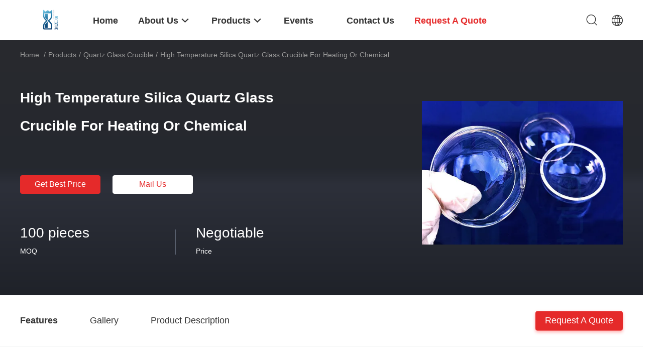

--- FILE ---
content_type: text/html
request_url: https://www.quartzglassproducts.com/sale-13830779-high-temperature-silica-quartz-glass-crucible-for-heating-or-chemical.html
body_size: 32739
content:

<!DOCTYPE html>
<html lang="en">
<head>
	<meta charset="utf-8">
	<meta http-equiv="X-UA-Compatible" content="IE=edge">
	<meta name="viewport" content="width=device-width, initial-scale=1.0, maximum-scale=5.1, minimum-scale=1">
    <title>High Temperature Silica Quartz Glass Crucible For Heating Or Chemical</title>
    <meta name="keywords" content="high temperature silica quartz glass crucible, heating or chemical quartz glass crucible, high temperature silica fused quartz crucible, Quartz Glass Crucible" />
    <meta name="description" content="High quality High Temperature Silica Quartz Glass Crucible For Heating Or Chemical from China, China's leading product market high temperature silica quartz glass crucible product, with strict quality control heating or chemical quartz glass crucible factories, producing high quality high temperature silica fused quartz crucible Products." />
    <link rel='preload'
					  href=/photo/quartzglassproducts/sitetpl/style/common.css?ver=1739165475 as='style'><link type='text/css' rel='stylesheet'
					  href=/photo/quartzglassproducts/sitetpl/style/common.css?ver=1739165475 media='all'><meta property="og:title" content="High Temperature Silica Quartz Glass Crucible For Heating Or Chemical" />
<meta property="og:description" content="High quality High Temperature Silica Quartz Glass Crucible For Heating Or Chemical from China, China's leading product market high temperature silica quartz glass crucible product, with strict quality control heating or chemical quartz glass crucible factories, producing high quality high temperature silica fused quartz crucible Products." />
<meta property="og:type" content="product" />
<meta property="og:availability" content="instock" />
<meta property="og:site_name" content="Lianyungang Shengfan Quartz Product Co., Ltd" />
<meta property="og:url" content="https://www.quartzglassproducts.com/sale-13830779-high-temperature-silica-quartz-glass-crucible-for-heating-or-chemical.html" />
<meta property="og:image" content="https://www.quartzglassproducts.com/photo/ps33833342-high_temperature_silica_quartz_glass_crucible_for_heating_or_chemical.jpg" />
<link rel="canonical" href="https://www.quartzglassproducts.com/sale-13830779-high-temperature-silica-quartz-glass-crucible-for-heating-or-chemical.html" />
<link rel="alternate" href="https://m.quartzglassproducts.com/sale-13830779-high-temperature-silica-quartz-glass-crucible-for-heating-or-chemical.html" media="only screen and (max-width: 640px)" />
<link rel="stylesheet" type="text/css" href="/js/guidefirstcommon.css" />
<style type="text/css">
/*<![CDATA[*/
.consent__cookie {position: fixed;top: 0;left: 0;width: 100%;height: 0%;z-index: 100000;}.consent__cookie_bg {position: fixed;top: 0;left: 0;width: 100%;height: 100%;background: #000;opacity: .6;display: none }.consent__cookie_rel {position: fixed;bottom:0;left: 0;width: 100%;background: #fff;display: -webkit-box;display: -ms-flexbox;display: flex;flex-wrap: wrap;padding: 24px 80px;-webkit-box-sizing: border-box;box-sizing: border-box;-webkit-box-pack: justify;-ms-flex-pack: justify;justify-content: space-between;-webkit-transition: all ease-in-out .3s;transition: all ease-in-out .3s }.consent__close {position: absolute;top: 20px;right: 20px;cursor: pointer }.consent__close svg {fill: #777 }.consent__close:hover svg {fill: #000 }.consent__cookie_box {flex: 1;word-break: break-word;}.consent__warm {color: #777;font-size: 16px;margin-bottom: 12px;line-height: 19px }.consent__title {color: #333;font-size: 20px;font-weight: 600;margin-bottom: 12px;line-height: 23px }.consent__itxt {color: #333;font-size: 14px;margin-bottom: 12px;display: -webkit-box;display: -ms-flexbox;display: flex;-webkit-box-align: center;-ms-flex-align: center;align-items: center }.consent__itxt i {display: -webkit-inline-box;display: -ms-inline-flexbox;display: inline-flex;width: 28px;height: 28px;border-radius: 50%;background: #e0f9e9;margin-right: 8px;-webkit-box-align: center;-ms-flex-align: center;align-items: center;-webkit-box-pack: center;-ms-flex-pack: center;justify-content: center }.consent__itxt svg {fill: #3ca860 }.consent__txt {color: #a6a6a6;font-size: 14px;margin-bottom: 8px;line-height: 17px }.consent__btns {display: -webkit-box;display: -ms-flexbox;display: flex;-webkit-box-orient: vertical;-webkit-box-direction: normal;-ms-flex-direction: column;flex-direction: column;-webkit-box-pack: center;-ms-flex-pack: center;justify-content: center;flex-shrink: 0;}.consent__btn {width: 280px;height: 40px;line-height: 40px;text-align: center;background: #3ca860;color: #fff;border-radius: 4px;margin: 8px 0;-webkit-box-sizing: border-box;box-sizing: border-box;cursor: pointer;font-size:14px}.consent__btn:hover {background: #00823b }.consent__btn.empty {color: #3ca860;border: 1px solid #3ca860;background: #fff }.consent__btn.empty:hover {background: #3ca860;color: #fff }.open .consent__cookie_bg {display: block }.open .consent__cookie_rel {bottom: 0 }@media (max-width: 760px) {.consent__btns {width: 100%;align-items: center;}.consent__cookie_rel {padding: 20px 24px }}.consent__cookie.open {display: block;}.consent__cookie {display: none;}
/*]]>*/
</style>
<style type="text/css">
/*<![CDATA[*/
@media only screen and (max-width:640px){.contact_now_dialog .content-wrap .desc{background-image:url(/images/cta_images/bg_s.png) !important}}.contact_now_dialog .content-wrap .content-wrap_header .cta-close{background-image:url(/images/cta_images/sprite.png) !important}.contact_now_dialog .content-wrap .desc{background-image:url(/images/cta_images/bg_l.png) !important}.contact_now_dialog .content-wrap .cta-btn i{background-image:url(/images/cta_images/sprite.png) !important}.contact_now_dialog .content-wrap .head-tip img{content:url(/images/cta_images/cta_contact_now.png) !important}.cusim{background-image:url(/images/imicon/im.svg) !important}.cuswa{background-image:url(/images/imicon/wa.png) !important}.cusall{background-image:url(/images/imicon/allchat.svg) !important}
/*]]>*/
</style>
<script type="text/javascript" src="/js/guidefirstcommon.js"></script>
<script type="text/javascript">
/*<![CDATA[*/
window.isvideotpl = 1;window.detailurl = '/videos-13830779-high-temperature-silica-quartz-glass-crucible-for-heating-or-chemical.html';
var colorUrl = '';var isShowGuide = 2;var showGuideColor = 0;var im_appid = 10003;var im_msg="Good day, what product are you looking for?";

var cta_cid = 37038;var use_defaulProductInfo = 1;var cta_pid = 13830779;var test_company = 0;var webim_domain = '';var company_type = 0;var cta_equipment = 'pc'; var setcookie = 'setwebimCookie(93482,13830779,0)'; var whatsapplink = "https://wa.me/8615161325985?text=Hi%2C+I%27m+interested+in+High+Temperature+Silica+Quartz+Glass+Crucible+For+Heating+Or+Chemical."; function insertMeta(){var str = '<meta name="mobile-web-app-capable" content="yes" /><meta name="viewport" content="width=device-width, initial-scale=1.0" />';document.head.insertAdjacentHTML('beforeend',str);} var element = document.querySelector('a.footer_webim_a[href="/webim/webim_tab.html"]');if (element) {element.parentNode.removeChild(element);}

var colorUrl = '';
var aisearch = 0;
var selfUrl = '';
window.playerReportUrl='/vod/view_count/report';
var query_string = ["Products","Detail"];
var g_tp = '';
var customtplcolor = 99703;
var str_chat = 'chat';
				var str_call_now = 'call now';
var str_chat_now = 'chat now';
var str_contact1 = 'Get Best Price';var str_chat_lang='english';var str_contact2 = 'Get Price';var str_contact2 = 'Best Price';var str_contact = 'Contact';
window.predomainsub = "";
/*]]>*/
</script>
</head>
<body>
<img src="/logo.gif" style="display:none" alt="logo"/>
<a style="display: none!important;" title="Lianyungang Shengfan Quartz Product Co., Ltd" class="float-inquiry" href="/contactnow.html" onclick='setinquiryCookie("{\"showproduct\":1,\"pid\":\"13830779\",\"name\":\"High Temperature Silica Quartz Glass Crucible For Heating Or Chemical\",\"source_url\":\"\\/videos-13830779-high-temperature-silica-quartz-glass-crucible-for-heating-or-chemical.html\",\"picurl\":\"\\/photo\\/pd33833342-high_temperature_silica_quartz_glass_crucible_for_heating_or_chemical.jpg\",\"propertyDetail\":[[\"Product Name\",\"Quartz Glass Crucible\"],[\"Sio2\",\"99.99%\"],[\"Working Temparature\",\"1200\\u2103\"],[\"Melt point\",\"1750-1850\\u2103\"]],\"company_name\":null,\"picurl_c\":\"\\/photo\\/pc33833342-high_temperature_silica_quartz_glass_crucible_for_heating_or_chemical.jpg\",\"price\":\"Negotiable\",\"username\":\"Eva\",\"viewTime\":\"Last Login : 8 hours 41 minutes ago\",\"subject\":\"Please send me FOB price on High Temperature Silica Quartz Glass Crucible For Heating Or Chemical\",\"countrycode\":\"\"}");'></a>
<script>
var originProductInfo = '';
var originProductInfo = {"showproduct":1,"pid":"13830779","name":"High Temperature Silica Quartz Glass Crucible For Heating Or Chemical","source_url":"\/videos-13830779-high-temperature-silica-quartz-glass-crucible-for-heating-or-chemical.html","picurl":"\/photo\/pd33833342-high_temperature_silica_quartz_glass_crucible_for_heating_or_chemical.jpg","propertyDetail":[["Product Name","Quartz Glass Crucible"],["Sio2","99.99%"],["Working Temparature","1200\u2103"],["Melt point","1750-1850\u2103"]],"company_name":null,"picurl_c":"\/photo\/pc33833342-high_temperature_silica_quartz_glass_crucible_for_heating_or_chemical.jpg","price":"Negotiable","username":"Eva","viewTime":"Last Login : 4 hours 41 minutes ago","subject":"Please send me FOB price on High Temperature Silica Quartz Glass Crucible For Heating Or Chemical","countrycode":""};
var save_url = "/contactsave.html";
var update_url = "/updateinquiry.html";
var productInfo = {};
var defaulProductInfo = {};
var myDate = new Date();
var curDate = myDate.getFullYear()+'-'+(parseInt(myDate.getMonth())+1)+'-'+myDate.getDate();
var message = '';
var default_pop = 1;
var leaveMessageDialog = document.getElementsByClassName('leave-message-dialog')[0]; // 获取弹层
var _$$ = function (dom) {
    return document.querySelectorAll(dom);
};
resInfo = originProductInfo;
resInfo['name'] = resInfo['name'] || '';
defaulProductInfo.pid = resInfo['pid'];
defaulProductInfo.productName = resInfo['name'] ?? '';
defaulProductInfo.productInfo = resInfo['propertyDetail'];
defaulProductInfo.productImg = resInfo['picurl_c'];
defaulProductInfo.subject = resInfo['subject'] ?? '';
defaulProductInfo.productImgAlt = resInfo['name'] ?? '';
var inquirypopup_tmp = 1;
var message = 'Dear,'+'\r\n'+"I am interested in"+' '+trim(resInfo['name'])+", could you send me more details such as type, size, MOQ, material, etc."+'\r\n'+"Thanks!"+'\r\n'+"Waiting for your reply.";
var message_1 = 'Dear,'+'\r\n'+"I am interested in"+' '+trim(resInfo['name'])+", could you send me more details such as type, size, MOQ, material, etc."+'\r\n'+"Thanks!"+'\r\n'+"Waiting for your reply.";
var message_2 = 'Hello,'+'\r\n'+"I am looking for"+' '+trim(resInfo['name'])+", please send me the price, specification and picture."+'\r\n'+"Your swift response will be highly appreciated."+'\r\n'+"Feel free to contact me for more information."+'\r\n'+"Thanks a lot.";
var message_3 = 'Hello,'+'\r\n'+trim(resInfo['name'])+' '+"meets my expectations."+'\r\n'+"Please give me the best price and some other product information."+'\r\n'+"Feel free to contact me via my mail."+'\r\n'+"Thanks a lot.";

var message_4 = 'Dear,'+'\r\n'+"What is the FOB price on your"+' '+trim(resInfo['name'])+'?'+'\r\n'+"Which is the nearest port name?"+'\r\n'+"Please reply me as soon as possible, it would be better to share further information."+'\r\n'+"Regards!";
var message_5 = 'Hi there,'+'\r\n'+"I am very interested in your"+' '+trim(resInfo['name'])+'.'+'\r\n'+"Please send me your product details."+'\r\n'+"Looking forward to your quick reply."+'\r\n'+"Feel free to contact me by mail."+'\r\n'+"Regards!";

var message_6 = 'Dear,'+'\r\n'+"Please provide us with information about your"+' '+trim(resInfo['name'])+", such as type, size, material, and of course the best price."+'\r\n'+"Looking forward to your quick reply."+'\r\n'+"Thank you!";
var message_7 = 'Dear,'+'\r\n'+"Can you supply"+' '+trim(resInfo['name'])+" for us?"+'\r\n'+"First we want a price list and some product details."+'\r\n'+"I hope to get reply asap and look forward to cooperation."+'\r\n'+"Thank you very much.";
var message_8 = 'hi,'+'\r\n'+"I am looking for"+' '+trim(resInfo['name'])+", please give me some more detailed product information."+'\r\n'+"I look forward to your reply."+'\r\n'+"Thank you!";
var message_9 = 'Hello,'+'\r\n'+"Your"+' '+trim(resInfo['name'])+" meets my requirements very well."+'\r\n'+"Please send me the price, specification, and similar model will be OK."+'\r\n'+"Feel free to chat with me."+'\r\n'+"Thanks!";
var message_10 = 'Dear,'+'\r\n'+"I want to know more about the details and quotation of"+' '+trim(resInfo['name'])+'.'+'\r\n'+"Feel free to contact me."+'\r\n'+"Regards!";

var r = getRandom(1,10);

defaulProductInfo.message = eval("message_"+r);
    defaulProductInfo.message = eval("message_"+r);
        var mytAjax = {

    post: function(url, data, fn) {
        var xhr = new XMLHttpRequest();
        xhr.open("POST", url, true);
        xhr.setRequestHeader("Content-Type", "application/x-www-form-urlencoded;charset=UTF-8");
        xhr.setRequestHeader("X-Requested-With", "XMLHttpRequest");
        xhr.setRequestHeader('Content-Type','text/plain;charset=UTF-8');
        xhr.onreadystatechange = function() {
            if(xhr.readyState == 4 && (xhr.status == 200 || xhr.status == 304)) {
                fn.call(this, xhr.responseText);
            }
        };
        xhr.send(data);
    },

    postform: function(url, data, fn) {
        var xhr = new XMLHttpRequest();
        xhr.open("POST", url, true);
        xhr.setRequestHeader("X-Requested-With", "XMLHttpRequest");
        xhr.onreadystatechange = function() {
            if(xhr.readyState == 4 && (xhr.status == 200 || xhr.status == 304)) {
                fn.call(this, xhr.responseText);
            }
        };
        xhr.send(data);
    }
};
/*window.onload = function(){
    leaveMessageDialog = document.getElementsByClassName('leave-message-dialog')[0];
    if (window.localStorage.recordDialogStatus=='undefined' || (window.localStorage.recordDialogStatus!='undefined' && window.localStorage.recordDialogStatus != curDate)) {
        setTimeout(function(){
            if(parseInt(inquirypopup_tmp%10) == 1){
                creatDialog(defaulProductInfo, 1);
            }
        }, 6000);
    }
};*/
function trim(str)
{
    str = str.replace(/(^\s*)/g,"");
    return str.replace(/(\s*$)/g,"");
};
function getRandom(m,n){
    var num = Math.floor(Math.random()*(m - n) + n);
    return num;
};
function strBtn(param) {

    var starattextarea = document.getElementById("textareamessage").value.length;
    var email = document.getElementById("startEmail").value;

    var default_tip = document.querySelectorAll(".watermark_container").length;
    if (20 < starattextarea && starattextarea < 3000) {
        if(default_tip>0){
            document.getElementById("textareamessage1").parentNode.parentNode.nextElementSibling.style.display = "none";
        }else{
            document.getElementById("textareamessage1").parentNode.nextElementSibling.style.display = "none";
        }

    } else {
        if(default_tip>0){
            document.getElementById("textareamessage1").parentNode.parentNode.nextElementSibling.style.display = "block";
        }else{
            document.getElementById("textareamessage1").parentNode.nextElementSibling.style.display = "block";
        }

        return;
    }

    // var re = /^([a-zA-Z0-9_-])+@([a-zA-Z0-9_-])+\.([a-zA-Z0-9_-])+/i;/*邮箱不区分大小写*/
    var re = /^[a-zA-Z0-9][\w-]*(\.?[\w-]+)*@[a-zA-Z0-9-]+(\.[a-zA-Z0-9]+)+$/i;
    if (!re.test(email)) {
        document.getElementById("startEmail").nextElementSibling.style.display = "block";
        return;
    } else {
        document.getElementById("startEmail").nextElementSibling.style.display = "none";
    }

    var subject = document.getElementById("pop_subject").value;
    var pid = document.getElementById("pop_pid").value;
    var message = document.getElementById("textareamessage").value;
    var sender_email = document.getElementById("startEmail").value;
    var tel = '';
    if (document.getElementById("tel0") != undefined && document.getElementById("tel0") != '')
        tel = document.getElementById("tel0").value;
    var form_serialize = '&tel='+tel;

    form_serialize = form_serialize.replace(/\+/g, "%2B");
    mytAjax.post(save_url,"pid="+pid+"&subject="+subject+"&email="+sender_email+"&message="+(message)+form_serialize,function(res){
        var mes = JSON.parse(res);
        if(mes.status == 200){
            var iid = mes.iid;
            document.getElementById("pop_iid").value = iid;
            document.getElementById("pop_uuid").value = mes.uuid;

            if(typeof gtag_report_conversion === "function"){
                gtag_report_conversion();//执行统计js代码
            }
            if(typeof fbq === "function"){
                fbq('track','Purchase');//执行统计js代码
            }
        }
    });
    for (var index = 0; index < document.querySelectorAll(".dialog-content-pql").length; index++) {
        document.querySelectorAll(".dialog-content-pql")[index].style.display = "none";
    };
    $('#idphonepql').val(tel);
    document.getElementById("dialog-content-pql-id").style.display = "block";
    ;
};
function twoBtnOk(param) {

    var selectgender = document.getElementById("Mr").innerHTML;
    var iid = document.getElementById("pop_iid").value;
    var sendername = document.getElementById("idnamepql").value;
    var senderphone = document.getElementById("idphonepql").value;
    var sendercname = document.getElementById("idcompanypql").value;
    var uuid = document.getElementById("pop_uuid").value;
    var gender = 2;
    if(selectgender == 'Mr.') gender = 0;
    if(selectgender == 'Mrs.') gender = 1;
    var pid = document.getElementById("pop_pid").value;
    var form_serialize = '';

        form_serialize = form_serialize.replace(/\+/g, "%2B");

    mytAjax.post(update_url,"iid="+iid+"&gender="+gender+"&uuid="+uuid+"&name="+(sendername)+"&tel="+(senderphone)+"&company="+(sendercname)+form_serialize,function(res){});

    for (var index = 0; index < document.querySelectorAll(".dialog-content-pql").length; index++) {
        document.querySelectorAll(".dialog-content-pql")[index].style.display = "none";
    };
    document.getElementById("dialog-content-pql-ok").style.display = "block";

};
function toCheckMust(name) {
    $('#'+name+'error').hide();
}
function handClidk(param) {
    var starattextarea = document.getElementById("textareamessage1").value.length;
    var email = document.getElementById("startEmail1").value;
    var default_tip = document.querySelectorAll(".watermark_container").length;
    if (20 < starattextarea && starattextarea < 3000) {
        if(default_tip>0){
            document.getElementById("textareamessage1").parentNode.parentNode.nextElementSibling.style.display = "none";
        }else{
            document.getElementById("textareamessage1").parentNode.nextElementSibling.style.display = "none";
        }

    } else {
        if(default_tip>0){
            document.getElementById("textareamessage1").parentNode.parentNode.nextElementSibling.style.display = "block";
        }else{
            document.getElementById("textareamessage1").parentNode.nextElementSibling.style.display = "block";
        }

        return;
    }

    // var re = /^([a-zA-Z0-9_-])+@([a-zA-Z0-9_-])+\.([a-zA-Z0-9_-])+/i;
    var re = /^[a-zA-Z0-9][\w-]*(\.?[\w-]+)*@[a-zA-Z0-9-]+(\.[a-zA-Z0-9]+)+$/i;
    if (!re.test(email)) {
        document.getElementById("startEmail1").nextElementSibling.style.display = "block";
        return;
    } else {
        document.getElementById("startEmail1").nextElementSibling.style.display = "none";
    }

    var subject = document.getElementById("pop_subject").value;
    var pid = document.getElementById("pop_pid").value;
    var message = document.getElementById("textareamessage1").value;
    var sender_email = document.getElementById("startEmail1").value;
    var form_serialize = tel = '';
    if (document.getElementById("tel1") != undefined && document.getElementById("tel1") != '')
        tel = document.getElementById("tel1").value;
        mytAjax.post(save_url,"email="+sender_email+"&tel="+tel+"&pid="+pid+"&message="+message+"&subject="+subject+form_serialize,function(res){

        var mes = JSON.parse(res);
        if(mes.status == 200){
            var iid = mes.iid;
            document.getElementById("pop_iid").value = iid;
            document.getElementById("pop_uuid").value = mes.uuid;
            if(typeof gtag_report_conversion === "function"){
                gtag_report_conversion();//执行统计js代码
            }
        }

    });
    for (var index = 0; index < document.querySelectorAll(".dialog-content-pql").length; index++) {
        document.querySelectorAll(".dialog-content-pql")[index].style.display = "none";
    };
    $('#idphonepql').val(tel);
    document.getElementById("dialog-content-pql-id").style.display = "block";

};
window.addEventListener('load', function () {
    $('.checkbox-wrap label').each(function(){
        if($(this).find('input').prop('checked')){
            $(this).addClass('on')
        }else {
            $(this).removeClass('on')
        }
    })
    $(document).on('click', '.checkbox-wrap label' , function(ev){
        if (ev.target.tagName.toUpperCase() != 'INPUT') {
            $(this).toggleClass('on')
        }
    })
})

function hand_video(pdata) {
    data = JSON.parse(pdata);
    productInfo.productName = data.productName;
    productInfo.productInfo = data.productInfo;
    productInfo.productImg = data.productImg;
    productInfo.subject = data.subject;

    var message = 'Dear,'+'\r\n'+"I am interested in"+' '+trim(data.productName)+", could you send me more details such as type, size, quantity, material, etc."+'\r\n'+"Thanks!"+'\r\n'+"Waiting for your reply.";

    var message = 'Dear,'+'\r\n'+"I am interested in"+' '+trim(data.productName)+", could you send me more details such as type, size, MOQ, material, etc."+'\r\n'+"Thanks!"+'\r\n'+"Waiting for your reply.";
    var message_1 = 'Dear,'+'\r\n'+"I am interested in"+' '+trim(data.productName)+", could you send me more details such as type, size, MOQ, material, etc."+'\r\n'+"Thanks!"+'\r\n'+"Waiting for your reply.";
    var message_2 = 'Hello,'+'\r\n'+"I am looking for"+' '+trim(data.productName)+", please send me the price, specification and picture."+'\r\n'+"Your swift response will be highly appreciated."+'\r\n'+"Feel free to contact me for more information."+'\r\n'+"Thanks a lot.";
    var message_3 = 'Hello,'+'\r\n'+trim(data.productName)+' '+"meets my expectations."+'\r\n'+"Please give me the best price and some other product information."+'\r\n'+"Feel free to contact me via my mail."+'\r\n'+"Thanks a lot.";

    var message_4 = 'Dear,'+'\r\n'+"What is the FOB price on your"+' '+trim(data.productName)+'?'+'\r\n'+"Which is the nearest port name?"+'\r\n'+"Please reply me as soon as possible, it would be better to share further information."+'\r\n'+"Regards!";
    var message_5 = 'Hi there,'+'\r\n'+"I am very interested in your"+' '+trim(data.productName)+'.'+'\r\n'+"Please send me your product details."+'\r\n'+"Looking forward to your quick reply."+'\r\n'+"Feel free to contact me by mail."+'\r\n'+"Regards!";

    var message_6 = 'Dear,'+'\r\n'+"Please provide us with information about your"+' '+trim(data.productName)+", such as type, size, material, and of course the best price."+'\r\n'+"Looking forward to your quick reply."+'\r\n'+"Thank you!";
    var message_7 = 'Dear,'+'\r\n'+"Can you supply"+' '+trim(data.productName)+" for us?"+'\r\n'+"First we want a price list and some product details."+'\r\n'+"I hope to get reply asap and look forward to cooperation."+'\r\n'+"Thank you very much.";
    var message_8 = 'hi,'+'\r\n'+"I am looking for"+' '+trim(data.productName)+", please give me some more detailed product information."+'\r\n'+"I look forward to your reply."+'\r\n'+"Thank you!";
    var message_9 = 'Hello,'+'\r\n'+"Your"+' '+trim(data.productName)+" meets my requirements very well."+'\r\n'+"Please send me the price, specification, and similar model will be OK."+'\r\n'+"Feel free to chat with me."+'\r\n'+"Thanks!";
    var message_10 = 'Dear,'+'\r\n'+"I want to know more about the details and quotation of"+' '+trim(data.productName)+'.'+'\r\n'+"Feel free to contact me."+'\r\n'+"Regards!";

    var r = getRandom(1,10);

    productInfo.message = eval("message_"+r);
            if(parseInt(inquirypopup_tmp/10) == 1){
        productInfo.message = "";
    }
    productInfo.pid = data.pid;
    creatDialog(productInfo, 2);
};

function handDialog(pdata) {
    data = JSON.parse(pdata);
    productInfo.productName = data.productName;
    productInfo.productInfo = data.productInfo;
    productInfo.productImg = data.productImg;
    productInfo.subject = data.subject;

    var message = 'Dear,'+'\r\n'+"I am interested in"+' '+trim(data.productName)+", could you send me more details such as type, size, quantity, material, etc."+'\r\n'+"Thanks!"+'\r\n'+"Waiting for your reply.";

    var message = 'Dear,'+'\r\n'+"I am interested in"+' '+trim(data.productName)+", could you send me more details such as type, size, MOQ, material, etc."+'\r\n'+"Thanks!"+'\r\n'+"Waiting for your reply.";
    var message_1 = 'Dear,'+'\r\n'+"I am interested in"+' '+trim(data.productName)+", could you send me more details such as type, size, MOQ, material, etc."+'\r\n'+"Thanks!"+'\r\n'+"Waiting for your reply.";
    var message_2 = 'Hello,'+'\r\n'+"I am looking for"+' '+trim(data.productName)+", please send me the price, specification and picture."+'\r\n'+"Your swift response will be highly appreciated."+'\r\n'+"Feel free to contact me for more information."+'\r\n'+"Thanks a lot.";
    var message_3 = 'Hello,'+'\r\n'+trim(data.productName)+' '+"meets my expectations."+'\r\n'+"Please give me the best price and some other product information."+'\r\n'+"Feel free to contact me via my mail."+'\r\n'+"Thanks a lot.";

    var message_4 = 'Dear,'+'\r\n'+"What is the FOB price on your"+' '+trim(data.productName)+'?'+'\r\n'+"Which is the nearest port name?"+'\r\n'+"Please reply me as soon as possible, it would be better to share further information."+'\r\n'+"Regards!";
    var message_5 = 'Hi there,'+'\r\n'+"I am very interested in your"+' '+trim(data.productName)+'.'+'\r\n'+"Please send me your product details."+'\r\n'+"Looking forward to your quick reply."+'\r\n'+"Feel free to contact me by mail."+'\r\n'+"Regards!";

    var message_6 = 'Dear,'+'\r\n'+"Please provide us with information about your"+' '+trim(data.productName)+", such as type, size, material, and of course the best price."+'\r\n'+"Looking forward to your quick reply."+'\r\n'+"Thank you!";
    var message_7 = 'Dear,'+'\r\n'+"Can you supply"+' '+trim(data.productName)+" for us?"+'\r\n'+"First we want a price list and some product details."+'\r\n'+"I hope to get reply asap and look forward to cooperation."+'\r\n'+"Thank you very much.";
    var message_8 = 'hi,'+'\r\n'+"I am looking for"+' '+trim(data.productName)+", please give me some more detailed product information."+'\r\n'+"I look forward to your reply."+'\r\n'+"Thank you!";
    var message_9 = 'Hello,'+'\r\n'+"Your"+' '+trim(data.productName)+" meets my requirements very well."+'\r\n'+"Please send me the price, specification, and similar model will be OK."+'\r\n'+"Feel free to chat with me."+'\r\n'+"Thanks!";
    var message_10 = 'Dear,'+'\r\n'+"I want to know more about the details and quotation of"+' '+trim(data.productName)+'.'+'\r\n'+"Feel free to contact me."+'\r\n'+"Regards!";

    var r = getRandom(1,10);
    productInfo.message = eval("message_"+r);
            if(parseInt(inquirypopup_tmp/10) == 1){
        productInfo.message = "";
    }
    productInfo.pid = data.pid;
    creatDialog(productInfo, 2);
};

function closepql(param) {

    leaveMessageDialog.style.display = 'none';
};

function closepql2(param) {

    for (var index = 0; index < document.querySelectorAll(".dialog-content-pql").length; index++) {
        document.querySelectorAll(".dialog-content-pql")[index].style.display = "none";
    };
    document.getElementById("dialog-content-pql-ok").style.display = "block";
};

function decodeHtmlEntities(str) {
    var tempElement = document.createElement('div');
    tempElement.innerHTML = str;
    return tempElement.textContent || tempElement.innerText || '';
}

function initProduct(productInfo,type){

    productInfo.productName = decodeHtmlEntities(productInfo.productName);
    productInfo.message = decodeHtmlEntities(productInfo.message);

    leaveMessageDialog = document.getElementsByClassName('leave-message-dialog')[0];
    leaveMessageDialog.style.display = "block";
    if(type == 3){
        var popinquiryemail = document.getElementById("popinquiryemail").value;
        _$$("#startEmail1")[0].value = popinquiryemail;
    }else{
        _$$("#startEmail1")[0].value = "";
    }
    _$$("#startEmail")[0].value = "";
    _$$("#idnamepql")[0].value = "";
    _$$("#idphonepql")[0].value = "";
    _$$("#idcompanypql")[0].value = "";

    _$$("#pop_pid")[0].value = productInfo.pid;
    _$$("#pop_subject")[0].value = productInfo.subject;
    
    if(parseInt(inquirypopup_tmp/10) == 1){
        productInfo.message = "";
    }

    _$$("#textareamessage1")[0].value = productInfo.message;
    _$$("#textareamessage")[0].value = productInfo.message;

    _$$("#dialog-content-pql-id .titlep")[0].innerHTML = productInfo.productName;
    _$$("#dialog-content-pql-id img")[0].setAttribute("src", productInfo.productImg);
    _$$("#dialog-content-pql-id img")[0].setAttribute("alt", productInfo.productImgAlt);

    _$$("#dialog-content-pql-id-hand img")[0].setAttribute("src", productInfo.productImg);
    _$$("#dialog-content-pql-id-hand img")[0].setAttribute("alt", productInfo.productImgAlt);
    _$$("#dialog-content-pql-id-hand .titlep")[0].innerHTML = productInfo.productName;

    if (productInfo.productInfo.length > 0) {
        var ul2, ul;
        ul = document.createElement("ul");
        for (var index = 0; index < productInfo.productInfo.length; index++) {
            var el = productInfo.productInfo[index];
            var li = document.createElement("li");
            var span1 = document.createElement("span");
            span1.innerHTML = el[0] + ":";
            var span2 = document.createElement("span");
            span2.innerHTML = el[1];
            li.appendChild(span1);
            li.appendChild(span2);
            ul.appendChild(li);

        }
        ul2 = ul.cloneNode(true);
        if (type === 1) {
            _$$("#dialog-content-pql-id .left")[0].replaceChild(ul, _$$("#dialog-content-pql-id .left ul")[0]);
        } else {
            _$$("#dialog-content-pql-id-hand .left")[0].replaceChild(ul2, _$$("#dialog-content-pql-id-hand .left ul")[0]);
            _$$("#dialog-content-pql-id .left")[0].replaceChild(ul, _$$("#dialog-content-pql-id .left ul")[0]);
        }
    };
    for (var index = 0; index < _$$("#dialog-content-pql-id .right ul li").length; index++) {
        _$$("#dialog-content-pql-id .right ul li")[index].addEventListener("click", function (params) {
            _$$("#dialog-content-pql-id .right #Mr")[0].innerHTML = this.innerHTML
        }, false)

    };

};
function closeInquiryCreateDialog() {
    document.getElementById("xuanpan_dialog_box_pql").style.display = "none";
};
function showInquiryCreateDialog() {
    document.getElementById("xuanpan_dialog_box_pql").style.display = "block";
};
function submitPopInquiry(){
    var message = document.getElementById("inquiry_message").value;
    var email = document.getElementById("inquiry_email").value;
    var subject = defaulProductInfo.subject;
    var pid = defaulProductInfo.pid;
    if (email === undefined) {
        showInquiryCreateDialog();
        document.getElementById("inquiry_email").style.border = "1px solid red";
        return false;
    };
    if (message === undefined) {
        showInquiryCreateDialog();
        document.getElementById("inquiry_message").style.border = "1px solid red";
        return false;
    };
    if (email.search(/^\w+((-\w+)|(\.\w+))*\@[A-Za-z0-9]+((\.|-)[A-Za-z0-9]+)*\.[A-Za-z0-9]+$/) == -1) {
        document.getElementById("inquiry_email").style.border= "1px solid red";
        showInquiryCreateDialog();
        return false;
    } else {
        document.getElementById("inquiry_email").style.border= "";
    };
    if (message.length < 20 || message.length >3000) {
        showInquiryCreateDialog();
        document.getElementById("inquiry_message").style.border = "1px solid red";
        return false;
    } else {
        document.getElementById("inquiry_message").style.border = "";
    };
    var tel = '';
    if (document.getElementById("tel") != undefined && document.getElementById("tel") != '')
        tel = document.getElementById("tel").value;

    mytAjax.post(save_url,"pid="+pid+"&subject="+subject+"&email="+email+"&message="+(message)+'&tel='+tel,function(res){
        var mes = JSON.parse(res);
        if(mes.status == 200){
            var iid = mes.iid;
            document.getElementById("pop_iid").value = iid;
            document.getElementById("pop_uuid").value = mes.uuid;

        }
    });
    initProduct(defaulProductInfo);
    for (var index = 0; index < document.querySelectorAll(".dialog-content-pql").length; index++) {
        document.querySelectorAll(".dialog-content-pql")[index].style.display = "none";
    };
    $('#idphonepql').val(tel);
    document.getElementById("dialog-content-pql-id").style.display = "block";

};

//带附件上传
function submitPopInquiryfile(email_id,message_id,check_sort,name_id,phone_id,company_id,attachments){

    if(typeof(check_sort) == 'undefined'){
        check_sort = 0;
    }
    var message = document.getElementById(message_id).value;
    var email = document.getElementById(email_id).value;
    var attachments = document.getElementById(attachments).value;
    if(typeof(name_id) !== 'undefined' && name_id != ""){
        var name  = document.getElementById(name_id).value;
    }
    if(typeof(phone_id) !== 'undefined' && phone_id != ""){
        var phone = document.getElementById(phone_id).value;
    }
    if(typeof(company_id) !== 'undefined' && company_id != ""){
        var company = document.getElementById(company_id).value;
    }
    var subject = defaulProductInfo.subject;
    var pid = defaulProductInfo.pid;

    if(check_sort == 0){
        if (email === undefined) {
            showInquiryCreateDialog();
            document.getElementById(email_id).style.border = "1px solid red";
            return false;
        };
        if (message === undefined) {
            showInquiryCreateDialog();
            document.getElementById(message_id).style.border = "1px solid red";
            return false;
        };

        if (email.search(/^\w+((-\w+)|(\.\w+))*\@[A-Za-z0-9]+((\.|-)[A-Za-z0-9]+)*\.[A-Za-z0-9]+$/) == -1) {
            document.getElementById(email_id).style.border= "1px solid red";
            showInquiryCreateDialog();
            return false;
        } else {
            document.getElementById(email_id).style.border= "";
        };
        if (message.length < 20 || message.length >3000) {
            showInquiryCreateDialog();
            document.getElementById(message_id).style.border = "1px solid red";
            return false;
        } else {
            document.getElementById(message_id).style.border = "";
        };
    }else{

        if (message === undefined) {
            showInquiryCreateDialog();
            document.getElementById(message_id).style.border = "1px solid red";
            return false;
        };

        if (email === undefined) {
            showInquiryCreateDialog();
            document.getElementById(email_id).style.border = "1px solid red";
            return false;
        };

        if (message.length < 20 || message.length >3000) {
            showInquiryCreateDialog();
            document.getElementById(message_id).style.border = "1px solid red";
            return false;
        } else {
            document.getElementById(message_id).style.border = "";
        };

        if (email.search(/^\w+((-\w+)|(\.\w+))*\@[A-Za-z0-9]+((\.|-)[A-Za-z0-9]+)*\.[A-Za-z0-9]+$/) == -1) {
            document.getElementById(email_id).style.border= "1px solid red";
            showInquiryCreateDialog();
            return false;
        } else {
            document.getElementById(email_id).style.border= "";
        };

    };

    mytAjax.post(save_url,"pid="+pid+"&subject="+subject+"&email="+email+"&message="+message+"&company="+company+"&attachments="+attachments,function(res){
        var mes = JSON.parse(res);
        if(mes.status == 200){
            var iid = mes.iid;
            document.getElementById("pop_iid").value = iid;
            document.getElementById("pop_uuid").value = mes.uuid;

            if(typeof gtag_report_conversion === "function"){
                gtag_report_conversion();//执行统计js代码
            }
            if(typeof fbq === "function"){
                fbq('track','Purchase');//执行统计js代码
            }
        }
    });
    initProduct(defaulProductInfo);

    if(name !== undefined && name != ""){
        _$$("#idnamepql")[0].value = name;
    }

    if(phone !== undefined && phone != ""){
        _$$("#idphonepql")[0].value = phone;
    }

    if(company !== undefined && company != ""){
        _$$("#idcompanypql")[0].value = company;
    }

    for (var index = 0; index < document.querySelectorAll(".dialog-content-pql").length; index++) {
        document.querySelectorAll(".dialog-content-pql")[index].style.display = "none";
    };
    document.getElementById("dialog-content-pql-id").style.display = "block";

};
function submitPopInquiryByParam(email_id,message_id,check_sort,name_id,phone_id,company_id){

    if(typeof(check_sort) == 'undefined'){
        check_sort = 0;
    }

    var senderphone = '';
    var message = document.getElementById(message_id).value;
    var email = document.getElementById(email_id).value;
    if(typeof(name_id) !== 'undefined' && name_id != ""){
        var name  = document.getElementById(name_id).value;
    }
    if(typeof(phone_id) !== 'undefined' && phone_id != ""){
        var phone = document.getElementById(phone_id).value;
        senderphone = phone;
    }
    if(typeof(company_id) !== 'undefined' && company_id != ""){
        var company = document.getElementById(company_id).value;
    }
    var subject = defaulProductInfo.subject;
    var pid = defaulProductInfo.pid;

    if(check_sort == 0){
        if (email === undefined) {
            showInquiryCreateDialog();
            document.getElementById(email_id).style.border = "1px solid red";
            return false;
        };
        if (message === undefined) {
            showInquiryCreateDialog();
            document.getElementById(message_id).style.border = "1px solid red";
            return false;
        };

        if (email.search(/^\w+((-\w+)|(\.\w+))*\@[A-Za-z0-9]+((\.|-)[A-Za-z0-9]+)*\.[A-Za-z0-9]+$/) == -1) {
            document.getElementById(email_id).style.border= "1px solid red";
            showInquiryCreateDialog();
            return false;
        } else {
            document.getElementById(email_id).style.border= "";
        };
        if (message.length < 20 || message.length >3000) {
            showInquiryCreateDialog();
            document.getElementById(message_id).style.border = "1px solid red";
            return false;
        } else {
            document.getElementById(message_id).style.border = "";
        };
    }else{

        if (message === undefined) {
            showInquiryCreateDialog();
            document.getElementById(message_id).style.border = "1px solid red";
            return false;
        };

        if (email === undefined) {
            showInquiryCreateDialog();
            document.getElementById(email_id).style.border = "1px solid red";
            return false;
        };

        if (message.length < 20 || message.length >3000) {
            showInquiryCreateDialog();
            document.getElementById(message_id).style.border = "1px solid red";
            return false;
        } else {
            document.getElementById(message_id).style.border = "";
        };

        if (email.search(/^\w+((-\w+)|(\.\w+))*\@[A-Za-z0-9]+((\.|-)[A-Za-z0-9]+)*\.[A-Za-z0-9]+$/) == -1) {
            document.getElementById(email_id).style.border= "1px solid red";
            showInquiryCreateDialog();
            return false;
        } else {
            document.getElementById(email_id).style.border= "";
        };

    };

    var productsku = "";
    if($("#product_sku").length > 0){
        productsku = $("#product_sku").html();
    }

    mytAjax.post(save_url,"tel="+senderphone+"&pid="+pid+"&subject="+subject+"&email="+email+"&message="+message+"&messagesku="+encodeURI(productsku),function(res){
        var mes = JSON.parse(res);
        if(mes.status == 200){
            var iid = mes.iid;
            document.getElementById("pop_iid").value = iid;
            document.getElementById("pop_uuid").value = mes.uuid;

            if(typeof gtag_report_conversion === "function"){
                gtag_report_conversion();//执行统计js代码
            }
            if(typeof fbq === "function"){
                fbq('track','Purchase');//执行统计js代码
            }
        }
    });
    initProduct(defaulProductInfo);

    if(name !== undefined && name != ""){
        _$$("#idnamepql")[0].value = name;
    }

    if(phone !== undefined && phone != ""){
        _$$("#idphonepql")[0].value = phone;
    }

    if(company !== undefined && company != ""){
        _$$("#idcompanypql")[0].value = company;
    }

    for (var index = 0; index < document.querySelectorAll(".dialog-content-pql").length; index++) {
        document.querySelectorAll(".dialog-content-pql")[index].style.display = "none";

    };
    document.getElementById("dialog-content-pql-id").style.display = "block";

};

function creat_videoDialog(productInfo, type) {

    if(type == 1){
        if(default_pop != 1){
            return false;
        }
        window.localStorage.recordDialogStatus = curDate;
    }else{
        default_pop = 0;
    }
    initProduct(productInfo, type);
    if (type === 1) {
        // 自动弹出
        for (var index = 0; index < document.querySelectorAll(".dialog-content-pql").length; index++) {

            document.querySelectorAll(".dialog-content-pql")[index].style.display = "none";
        };
        document.getElementById("dialog-content-pql").style.display = "block";
    } else {
        // 手动弹出
        for (var index = 0; index < document.querySelectorAll(".dialog-content-pql").length; index++) {
            document.querySelectorAll(".dialog-content-pql")[index].style.display = "none";
        };
        document.getElementById("dialog-content-pql-id-hand").style.display = "block";
    }
}

function creatDialog(productInfo, type) {

    if(type == 1){
        if(default_pop != 1){
            return false;
        }
        window.localStorage.recordDialogStatus = curDate;
    }else{
        default_pop = 0;
    }
    initProduct(productInfo, type);
    if (type === 1) {
        // 自动弹出
        for (var index = 0; index < document.querySelectorAll(".dialog-content-pql").length; index++) {

            document.querySelectorAll(".dialog-content-pql")[index].style.display = "none";
        };
        document.getElementById("dialog-content-pql").style.display = "block";
    } else {
        // 手动弹出
        for (var index = 0; index < document.querySelectorAll(".dialog-content-pql").length; index++) {
            document.querySelectorAll(".dialog-content-pql")[index].style.display = "none";
        };
        document.getElementById("dialog-content-pql-id-hand").style.display = "block";
    }
}

//带邮箱信息打开询盘框 emailtype=1表示带入邮箱
function openDialog(emailtype){
    var type = 2;//不带入邮箱，手动弹出
    if(emailtype == 1){
        var popinquiryemail = document.getElementById("popinquiryemail").value;
        // var re = /^([a-zA-Z0-9_-])+@([a-zA-Z0-9_-])+\.([a-zA-Z0-9_-])+/i;
        var re = /^[a-zA-Z0-9][\w-]*(\.?[\w-]+)*@[a-zA-Z0-9-]+(\.[a-zA-Z0-9]+)+$/i;
        if (!re.test(popinquiryemail)) {
            //前端提示样式;
            showInquiryCreateDialog();
            document.getElementById("popinquiryemail").style.border = "1px solid red";
            return false;
        } else {
            //前端提示样式;
        }
        var type = 3;
    }
    creatDialog(defaulProductInfo,type);
}

//上传附件
function inquiryUploadFile(){
    var fileObj = document.querySelector("#fileId").files[0];
    //构建表单数据
    var formData = new FormData();
    var filesize = fileObj.size;
    if(filesize > 10485760 || filesize == 0) {
        document.getElementById("filetips").style.display = "block";
        return false;
    }else {
        document.getElementById("filetips").style.display = "none";
    }
    formData.append('popinquiryfile', fileObj);
    document.getElementById("quotefileform").reset();
    var save_url = "/inquiryuploadfile.html";
    mytAjax.postform(save_url,formData,function(res){
        var mes = JSON.parse(res);
        if(mes.status == 200){
            document.getElementById("uploader-file-info").innerHTML = document.getElementById("uploader-file-info").innerHTML + "<span class=op>"+mes.attfile.name+"<a class=delatt id=att"+mes.attfile.id+" onclick=delatt("+mes.attfile.id+");>Delete</a></span>";
            var nowattachs = document.getElementById("attachments").value;
            if( nowattachs !== ""){
                var attachs = JSON.parse(nowattachs);
                attachs[mes.attfile.id] = mes.attfile;
            }else{
                var attachs = {};
                attachs[mes.attfile.id] = mes.attfile;
            }
            document.getElementById("attachments").value = JSON.stringify(attachs);
        }
    });
}
//附件删除
function delatt(attid)
{
    var nowattachs = document.getElementById("attachments").value;
    if( nowattachs !== ""){
        var attachs = JSON.parse(nowattachs);
        if(attachs[attid] == ""){
            return false;
        }
        var formData = new FormData();
        var delfile = attachs[attid]['filename'];
        var save_url = "/inquirydelfile.html";
        if(delfile != "") {
            formData.append('delfile', delfile);
            mytAjax.postform(save_url, formData, function (res) {
                if(res !== "") {
                    var mes = JSON.parse(res);
                    if (mes.status == 200) {
                        delete attachs[attid];
                        document.getElementById("attachments").value = JSON.stringify(attachs);
                        var s = document.getElementById("att"+attid);
                        s.parentNode.remove();
                    }
                }
            });
        }
    }else{
        return false;
    }
}

</script>
<div class="leave-message-dialog" style="display: none">
<style>
    .leave-message-dialog .close:before, .leave-message-dialog .close:after{
        content:initial;
    }
</style>
<div class="dialog-content-pql" id="dialog-content-pql" style="display: none">
    <span class="close" onclick="closepql()"><img src="/images/close.png" alt="close"></span>
    <div class="title">
        <p class="firstp-pql">Leave a Message</p>
        <p class="lastp-pql">We will call you back soon!</p>
    </div>
    <div class="form">
        <div class="textarea">
            <textarea style='font-family: robot;'  name="" id="textareamessage" cols="30" rows="10" style="margin-bottom:14px;width:100%"
                placeholder="Please enter your inquiry details."></textarea>
        </div>
        <p class="error-pql"> <span class="icon-pql"><img src="/images/error.png" alt="Lianyungang Shengfan Quartz Product Co., Ltd"></span> Your message must be between 20-3,000 characters!</p>
        <input id="startEmail" type="text" placeholder="Enter your E-mail" onkeydown="if(event.keyCode === 13){ strBtn();}">
        <p class="error-pql"><span class="icon-pql"><img src="/images/error.png" alt="Lianyungang Shengfan Quartz Product Co., Ltd"></span> Please check your E-mail! </p>
                <input id="tel0" name="tel" type="text" oninput="value=value.replace(/[^0-9_+-]/g,'');" placeholder="Phone Number">
                <div class="operations">
            <div class='btn' id="submitStart" type="submit" onclick="strBtn()">SUBMIT</div>
        </div>
            </div>
</div>
<div class="dialog-content-pql dialog-content-pql-id" id="dialog-content-pql-id" style="display:none">
            <p class="title">More information facilitates better communication.</p>
        <span class="close" onclick="closepql2()"><svg t="1648434466530" class="icon" viewBox="0 0 1024 1024" version="1.1" xmlns="http://www.w3.org/2000/svg" p-id="2198" width="16" height="16"><path d="M576 512l277.333333 277.333333-64 64-277.333333-277.333333L234.666667 853.333333 170.666667 789.333333l277.333333-277.333333L170.666667 234.666667 234.666667 170.666667l277.333333 277.333333L789.333333 170.666667 853.333333 234.666667 576 512z" fill="#444444" p-id="2199"></path></svg></span>
    <div class="left">
        <div class="img"><img></div>
        <p class="titlep"></p>
        <ul> </ul>
    </div>
    <div class="right">
                <div style="position: relative;">
            <div class="mr"> <span id="Mr">Mr.</span>
                <ul>
                    <li>Mr.</li>
                    <li>Mrs.</li>
                </ul>
            </div>
            <input style="text-indent: 80px;" type="text" id="idnamepql" placeholder="Input your name">
        </div>
        <input type="text"  id="idphonepql"  placeholder="Phone Number">
        <input type="text" id="idcompanypql"  placeholder="Company" onkeydown="if(event.keyCode === 13){ twoBtnOk();}">
                <div class="btn form_new" id="twoBtnOk" onclick="twoBtnOk()">OK</div>
    </div>
</div>

<div class="dialog-content-pql dialog-content-pql-ok" id="dialog-content-pql-ok" style="display:none">
            <p class="title">Submitted successfully!</p>
        <span class="close" onclick="closepql()"><svg t="1648434466530" class="icon" viewBox="0 0 1024 1024" version="1.1" xmlns="http://www.w3.org/2000/svg" p-id="2198" width="16" height="16"><path d="M576 512l277.333333 277.333333-64 64-277.333333-277.333333L234.666667 853.333333 170.666667 789.333333l277.333333-277.333333L170.666667 234.666667 234.666667 170.666667l277.333333 277.333333L789.333333 170.666667 853.333333 234.666667 576 512z" fill="#444444" p-id="2199"></path></svg></span>
    <div class="duihaook"></div>
        <p class="p1" style="text-align: center; font-size: 18px; margin-top: 14px;">We will call you back soon!</p>
    <div class="btn" onclick="closepql()" id="endOk" style="margin: 0 auto;margin-top: 50px;">OK</div>
</div>
<div class="dialog-content-pql dialog-content-pql-id dialog-content-pql-id-hand" id="dialog-content-pql-id-hand"
    style="display:none">
     <input type="hidden" name="pop_pid" id="pop_pid" value="0">
     <input type="hidden" name="pop_subject" id="pop_subject" value="">
     <input type="hidden" name="pop_iid" id="pop_iid" value="0">
     <input type="hidden" name="pop_uuid" id="pop_uuid" value="0">
            <div class="title">
            <p class="firstp-pql">Leave a Message</p>
            <p class="lastp-pql">We will call you back soon!</p>
        </div>
        <span class="close" onclick="closepql()"><svg t="1648434466530" class="icon" viewBox="0 0 1024 1024" version="1.1" xmlns="http://www.w3.org/2000/svg" p-id="2198" width="16" height="16"><path d="M576 512l277.333333 277.333333-64 64-277.333333-277.333333L234.666667 853.333333 170.666667 789.333333l277.333333-277.333333L170.666667 234.666667 234.666667 170.666667l277.333333 277.333333L789.333333 170.666667 853.333333 234.666667 576 512z" fill="#444444" p-id="2199"></path></svg></span>
    <div class="left">
        <div class="img"><img></div>
        <p class="titlep"></p>
        <ul> </ul>
    </div>
    <div class="right" style="float:right">
                <div class="form">
            <div class="textarea">
                <textarea style='font-family: robot;' name="message" id="textareamessage1" cols="30" rows="10"
                    placeholder="Please enter your inquiry details."></textarea>
            </div>
            <p class="error-pql"> <span class="icon-pql"><img src="/images/error.png" alt="Lianyungang Shengfan Quartz Product Co., Ltd"></span> Your message must be between 20-3,000 characters!</p>

                            <input style="" id="tel1" name="tel" type="text" oninput="value=value.replace(/[^0-9_+-]/g,'');" placeholder="Phone Number">
                        <input id='startEmail1' name='email' data-type='1' type='text'
                   placeholder="Enter your E-mail"
                   onkeydown='if(event.keyCode === 13){ handClidk();}'>
            
            <p class='error-pql'><span class='icon-pql'>
                    <img src="/images/error.png" alt="Lianyungang Shengfan Quartz Product Co., Ltd"></span> Please check your E-mail!            </p>

            <div class="operations">
                <div class='btn' id="submitStart1" type="submit" onclick="handClidk()">SUBMIT</div>
            </div>
        </div>
    </div>
</div>
</div>
<div id="xuanpan_dialog_box_pql" class="xuanpan_dialog_box_pql"
    style="display:none;background:rgba(0,0,0,.6);width:100%;height:100%;position: fixed;top:0;left:0;z-index: 999999;">
    <div class="box_pql"
      style="width:526px;height:206px;background:rgba(255,255,255,1);opacity:1;border-radius:4px;position: absolute;left: 50%;top: 50%;transform: translate(-50%,-50%);">
      <div onclick="closeInquiryCreateDialog()" class="close close_create_dialog"
        style="cursor: pointer;height:42px;width:40px;float:right;padding-top: 16px;"><span
          style="display: inline-block;width: 25px;height: 2px;background: rgb(114, 114, 114);transform: rotate(45deg); "><span
            style="display: block;width: 25px;height: 2px;background: rgb(114, 114, 114);transform: rotate(-90deg); "></span></span>
      </div>
      <div
        style="height: 72px; overflow: hidden; text-overflow: ellipsis; display:-webkit-box;-ebkit-line-clamp: 3;-ebkit-box-orient: vertical; margin-top: 58px; padding: 0 84px; font-size: 18px; color: rgba(51, 51, 51, 1); text-align: center; ">
        Please leave your correct email and detailed requirements (20-3,000 characters).</div>
      <div onclick="closeInquiryCreateDialog()" class="close_create_dialog"
        style="width: 139px; height: 36px; background: rgba(253, 119, 34, 1); border-radius: 4px; margin: 16px auto; color: rgba(255, 255, 255, 1); font-size: 18px; line-height: 36px; text-align: center;">
        OK</div>
    </div>
</div>
<style type="text/css">.vr-asidebox {position: fixed; bottom: 290px; left: 16px; width: 160px; height: 90px; background: #eee; overflow: hidden; border: 4px solid rgba(4, 120, 237, 0.24); box-shadow: 0px 8px 16px rgba(0, 0, 0, 0.08); border-radius: 8px; display: none; z-index: 1000; } .vr-small {position: fixed; bottom: 290px; left: 16px; width: 72px; height: 90px; background: url(/images/ctm_icon_vr.png) no-repeat center; background-size: 69.5px; overflow: hidden; display: none; cursor: pointer; z-index: 1000; display: block; text-decoration: none; } .vr-group {position: relative; } .vr-animate {width: 160px; height: 90px; background: #eee; position: relative; } .js-marquee {/*margin-right: 0!important;*/ } .vr-link {position: absolute; top: 0; left: 0; width: 100%; height: 100%; display: none; } .vr-mask {position: absolute; top: 0px; left: 0px; width: 100%; height: 100%; display: block; background: #000; opacity: 0.4; } .vr-jump {position: absolute; top: 0px; left: 0px; width: 100%; height: 100%; display: block; background: url(/images/ctm_icon_see.png) no-repeat center center; background-size: 34px; font-size: 0; } .vr-close {position: absolute; top: 50%; right: 0px; width: 16px; height: 20px; display: block; transform: translate(0, -50%); background: rgba(255, 255, 255, 0.6); border-radius: 4px 0px 0px 4px; cursor: pointer; } .vr-close i {position: absolute; top: 0px; left: 0px; width: 100%; height: 100%; display: block; background: url(/images/ctm_icon_left.png) no-repeat center center; background-size: 16px; } .vr-group:hover .vr-link {display: block; } .vr-logo {position: absolute; top: 4px; left: 4px; width: 50px; height: 14px; background: url(/images/ctm_icon_vrshow.png) no-repeat; background-size: 48px; }
</style>

<style>
        .header_99703_101 .navigation li:nth-child(4) i{
        display:none;
    }
        .header_99703_101 .language-list{
        width: 170px;
    }
    .header_99703_101 .language-list li{
        line-height: 30px;
    height: 30px;
    position: relative;
    display: flex;
    align-items: center;
    padding: 0px 10px;
    }
</style>
    <header class="header_99703_101">
        <div class="wrap-rule">
            <div class="logo image-all">
                <a title="Lianyungang Shengfan Quartz Product Co., Ltd" href="//www.quartzglassproducts.com"><img onerror="$(this).parent().hide();" src="/logo.gif" alt="Lianyungang Shengfan Quartz Product Co., Ltd" /></a>            </div>
            <div class="navigation">
                <ul class="fn-clear">
                    <li class=''>
                       <a title="Home" href="/"><span>Home</span></a>                    </li>
                                        <li class='has-second '>
                        <a title="About Us" href="/aboutus.html"><span>About Us<i class="iconfont icon-down703"></i></span></a>                        
                        <div class="sub-menu">
                           <a title="About Us" href="/aboutus-more.html">company profile</a>                           <a title="Factory Tour" href="/factory.html">Factory Tour</a>                           <a title="Quality Control" href="/quality.html">Quality Control</a>                        </div>
                    </li>
                                        <li class='has-second products-menu on'>
                       
                        <a title="Products" href="/products.html"><span>Products<i class="iconfont icon-down703"></i></span></a>                        <div class="sub-menu">
                            <div class="wrap-rule fn-clear">
                                                                    <div class="product-item fn-clear">
                                        <div class="float-left image-all">


                                            <a title="quality Quartz Glass Plate factory" href="/supplier-303984-quartz-glass-plate"><img src='/images/load_icon.gif' data-src='/photo/pd207350336-customized_square_fused_silica_quartz_glass_plate_clear_quartz_glass_substrate_for_high_temperature.jpg' class='' alt='quality  Customized Square Fused Silica Quartz Glass Plate Clear Quartz Glass Substrate For High Temperature factory'  /></a>                                        </div>
                                        <div class="product-item-rg">


                                            <a class="categary-title" title="quality Quartz Glass Plate factory" href="/supplier-303984-quartz-glass-plate">Quartz Glass Plate</a>
                                            <div class="keywords">
                                                <a title="" href="/buy-clear-glass-plates.html">clear glass plates</a><a title="" href="/buy-fused-silica-plate.html">fused silica plate</a><a title="" href="/buy-square-glass-plate.html">square glass plate</a>

                                            </div>
                                        </div>
                                    </div>
                                                                    <div class="product-item fn-clear">
                                        <div class="float-left image-all">


                                            <a title="quality Precision Glass Machining factory" href="/supplier-307543-precision-glass-machining"><img src='/images/load_icon.gif' data-src='/photo/pd22913897-polished_surface_fused_silica_glass_silica_glass_plate_transparant_glass_milling_visible_light_transmittance.jpg' class='' alt='quality  Polished Surface Fused Silica Glass , Silica Glass Plate Transparant glass milling visible light transmittance factory'  /></a>                                        </div>
                                        <div class="product-item-rg">


                                            <a class="categary-title" title="quality Precision Glass Machining factory" href="/supplier-307543-precision-glass-machining">Precision Glass Machining</a>
                                            <div class="keywords">
                                                <a title="" href="/buy-fused-silica-glass.html">fused silica glass</a><a title="" href="/buy-quartz-glass-products.html">quartz glass products</a><a title="" href="/buy-quartz-glass-sheet.html">quartz glass sheet</a>

                                            </div>
                                        </div>
                                    </div>
                                                                    <div class="product-item fn-clear">
                                        <div class="float-left image-all">


                                            <a title="quality Quartz Glass Tube factory" href="/supplier-306037-quartz-glass-tube"><img src='/images/load_icon.gif' data-src='/photo/pd209513255-custom_large_diameter_quartz_glass_pipe_with_heat_resistant.jpg' class='' alt='quality  Custom Large Diameter Quartz Glass Pipe With Heat resistant factory'  /></a>                                        </div>
                                        <div class="product-item-rg">


                                            <a class="categary-title" title="quality Quartz Glass Tube factory" href="/supplier-306037-quartz-glass-tube">Quartz Glass Tube</a>
                                            <div class="keywords">
                                                <a title="" href="/buy-fused-silica-tubing.html">fused silica tubing</a><a title="" href="/buy-fused-quartz-tube.html">fused quartz tube</a><a title="" href="/buy-glass-test-tubes.html">glass test tubes</a>

                                            </div>
                                        </div>
                                    </div>
                                                                    <div class="product-item fn-clear">
                                        <div class="float-left image-all">


                                            <a title="quality Crystal Singing Bowl Set factory" href="/supplier-4782665-crystal-singing-bowl-set"><img src='/images/load_icon.gif' data-src='/photo/pd208810542-transform_space_soothing_sounds_crystal_singing_products_for_ultimate_relaxation.jpg' class='' alt='quality  Transform Space Soothing Sounds Crystal Singing Products For Ultimate Relaxation factory'  /></a>                                        </div>
                                        <div class="product-item-rg">


                                            <a class="categary-title" title="quality Crystal Singing Bowl Set factory" href="/supplier-4782665-crystal-singing-bowl-set">Crystal Singing Bowl Set</a>
                                            <div class="keywords">
                                                <a title="" href="/buy-quartz-singing-tuning-fork-chakra-set.html">Quartz Singing Tuning Fork Chakra Set</a><a title="" href="/buy-custom-crystal-singing-tuning-fork.html">Custom Crystal Singing Tuning Fork</a><a title="" href="/buy-chakra-quartz-singing-tuning-fork.html">Chakra Quartz Singing Tuning Fork</a>

                                            </div>
                                        </div>
                                    </div>
                                                                    <div class="product-item fn-clear">
                                        <div class="float-left image-all">


                                            <a title="quality Science Lab Glassware factory" href="/supplier-307673-science-lab-glassware"><img src='/images/load_icon.gif' data-src='/photo/pd210907032-high_temperature_and_corrosion_resistant_quartz_glass_colorimeter_cuvette_with_3_5ml_capacity.jpg' class='' alt='quality  High-temperature and Corrosion Resistant Quartz Glass Colorimeter Cuvette with 3.5ml Capacity factory'  /></a>                                        </div>
                                        <div class="product-item-rg">


                                            <a class="categary-title" title="quality Science Lab Glassware factory" href="/supplier-307673-science-lab-glassware">Science Lab Glassware</a>
                                            <div class="keywords">
                                                <a title="" href="/buy-lab-equipment-glassware.html">lab equipment glassware</a><a title="" href="/buy-surplus-lab-glassware.html">surplus lab glassware</a><a title="" href="/buy-chemistry-lab-glassware.html">chemistry lab glassware</a>

                                            </div>
                                        </div>
                                    </div>
                                                                    <div class="product-item fn-clear">
                                        <div class="float-left image-all">


                                            <a title="quality Quartz Test Tube factory" href="/supplier-308041-quartz-test-tube"><img src='/images/load_icon.gif' data-src='/photo/pd23938461-round_bottom_quartz_test_tube_1650_soften_temperature_point_large.jpg' class='' alt='quality  Round Bottom Quartz Test Tube 1650℃ Soften Temperature Point Large factory'  /></a>                                        </div>
                                        <div class="product-item-rg">


                                            <a class="categary-title" title="quality Quartz Test Tube factory" href="/supplier-308041-quartz-test-tube">Quartz Test Tube</a>
                                            <div class="keywords">
                                                <a title="" href="/buy-borosilicate-glass-tube.html">borosilicate glass tube</a><a title="" href="/buy-flat-bottom-test-tubes.html">flat bottom test tubes</a><a title="" href="/buy-glass-capillary-tube.html">glass capillary tube</a>

                                            </div>
                                        </div>
                                    </div>
                                                                    <div class="product-item fn-clear">
                                        <div class="float-left image-all">


                                            <a title="quality Quartz Tube Flange factory" href="/supplier-310867-quartz-tube-flange"><img src='/images/load_icon.gif' data-src='/photo/pd20532141-processing_quartz_tube_flange_multi_purpose_morse_6_5_strong_hardness.jpg' class='' alt='quality  Processing Quartz Tube Flange Multi Purpose Morse 6.5 Strong Hardness factory'  /></a>                                        </div>
                                        <div class="product-item-rg">


                                            <a class="categary-title" title="quality Quartz Tube Flange factory" href="/supplier-310867-quartz-tube-flange">Quartz Tube Flange</a>
                                            <div class="keywords">
                                                <a title="" href="/buy-quartz-tube-heating-element.html">quartz tube heating element</a><a title="" href="/buy-vertical-tube-flange.html">vertical tube flange</a><a title="" href="/buy-quartz-tube-vacuum-flange.html">quartz tube vacuum flange</a>

                                            </div>
                                        </div>
                                    </div>
                                                                    <div class="product-item fn-clear">
                                        <div class="float-left image-all">


                                            <a title="quality Quartz Glass Crucible factory" href="/supplier-311552-quartz-glass-crucible"><img src='/images/load_icon.gif' data-src='/photo/pd23946273-no_cracking_quartz_fiber_crucibles_long_service_life_non_toxic_material.jpg' class='' alt='quality  No Cracking Quartz Fiber Crucibles Long Service Life Non Toxic Material factory'  /></a>                                        </div>
                                        <div class="product-item-rg">


                                            <a class="categary-title" title="quality Quartz Glass Crucible factory" href="/supplier-311552-quartz-glass-crucible">Quartz Glass Crucible</a>
                                            <div class="keywords">
                                                <a title="" href="/buy-fused-quartz-crucibles.html">fused quartz crucibles</a><a title="" href="/buy-quartz-fiber-crucibles.html">quartz fiber crucibles</a><a title="" href="/buy-fused-silica-crucible.html">fused silica crucible</a>

                                            </div>
                                        </div>
                                    </div>
                                                                    <div class="product-item fn-clear">
                                        <div class="float-left image-all">


                                            <a title="quality Quartz Urn factory" href="/supplier-315759-quartz-urn"><img src='/images/load_icon.gif' data-src='/photo/pd31943826-fused_quartz_urn.jpg' class='' alt='quality  Fused Quartz Urn factory'  /></a>                                        </div>
                                        <div class="product-item-rg">


                                            <a class="categary-title" title="quality Quartz Urn factory" href="/supplier-315759-quartz-urn">Quartz Urn</a>
                                            <div class="keywords">
                                                <a title="" href="/buy-technical-glass-products.html">technical glass products</a><a title="" href="/buy-lead-free-glassware.html">lead free glassware</a><a title="" href="/buy-fused-silica-quartz.html">fused silica quartz</a>

                                            </div>
                                        </div>
                                    </div>
                                                                    <div class="product-item fn-clear">
                                        <div class="float-left image-all">


                                            <a title="quality Fused Quartz Plate factory" href="/supplier-316279-fused-quartz-plate"><img src='/images/load_icon.gif' data-src='/photo/pd208475792-custom_optical_fused_quartz_glass_sheet_with_high_transmitance.jpg' class='' alt='quality  Custom Optical Fused Quartz Glass  Sheet With High Transmitance factory'  /></a>                                        </div>
                                        <div class="product-item-rg">


                                            <a class="categary-title" title="quality Fused Quartz Plate factory" href="/supplier-316279-fused-quartz-plate">Fused Quartz Plate</a>
                                            <div class="keywords">
                                                <a title="" href="/buy-fused-silica-sheet.html">fused silica sheet</a><a title="" href="/buy-fused-quartz-sheet.html">fused quartz sheet</a><a title="" href="/buy-fused-silica-window.html">fused silica window</a>

                                            </div>
                                        </div>
                                    </div>
                                                                    <div class="product-item fn-clear">
                                        <div class="float-left image-all">


                                            <a title="quality Laboratory Reagent Bottle factory" href="/supplier-317983-laboratory-reagent-bottle"><img src='/images/load_icon.gif' data-src='/photo/pd183548310-factory_custom_corrosion_resistant_grinding_quartz_bottle.jpg' class='' alt='quality  Factory Custom Corrosion Resistant Grinding Quartz Bottle factory'  /></a>                                        </div>
                                        <div class="product-item-rg">


                                            <a class="categary-title" title="quality Laboratory Reagent Bottle factory" href="/supplier-317983-laboratory-reagent-bottle">Laboratory Reagent Bottle</a>
                                            <div class="keywords">
                                                <a title="" href="/buy-borosilicate-glass-bottle.html">borosilicate glass bottle</a><a title="" href="/buy-glass-reagent-bottle.html">glass reagent bottle</a><a title="" href="/buy-laboratory-glass-bottles.html">laboratory glass bottles</a>

                                            </div>
                                        </div>
                                    </div>
                                                                                                    <div class="product-item other-product fn-clear">
                                        <a class="categary-title" title="quality Quartz Glass Rod factory" href="/supplier-318860-quartz-glass-rod">Quartz Glass Rod</a><a class="categary-title" title="quality Alumina Ceramic Part factory" href="/supplier-4782663-alumina-ceramic-part">Alumina Ceramic Part</a><a class="categary-title" title="quality Refractory Ceramic factory" href="/supplier-4782664-refractory-ceramic">Refractory Ceramic</a><a class="categary-title" title="quality Quartz Glass Nail factory" href="/supplier-307230-quartz-glass-nail">Quartz Glass Nail</a>
                                    </div>
                                                            </div>
                        </div>
                    </li>
                                        
                    
                            <li class='has-second'>
                                <a title="Events" href="/news.html"><span>Events<i class="iconfont icon-down703"></i></span></a>                                <div class="sub-menu">
                                    <a title="News" href="/news.html">News</a>                                    <a title="Cases" href="/cases.html">Cases</a>                                </div>
                            </li>
                                                                                <li >
                        <a title="contact" href="/contactus.html"><span>Contact Us</span></a>                    </li>

                                    <li>
                        <a target="_blank" class="request-quote" rel="nofollow" title="Quote" href="/contactnow.html"><span>Request A Quote</span></a>                    </li>
                    
                </ul>
            </div>

            <div class="header-right">
                <i class="icon-search iconfont icon-sou703"></i>
                <div class="language">
                    <span class="current-lang">
                        <i class="iconfont icon-yu703"></i>
                    </span>
                    <ul class="language-list">
                                                <li class="en  ">
                        <img src="[data-uri]" alt="" style="width: 16px; height: 12px; margin-right: 8px; border: 1px solid #ccc;">
                                                        <a title="English" href="https://www.quartzglassproducts.com/sale-13830779-high-temperature-silica-quartz-glass-crucible-for-heating-or-chemical.html">English</a>                        </li>
                                            <li class="fr  ">
                        <img src="[data-uri]" alt="" style="width: 16px; height: 12px; margin-right: 8px; border: 1px solid #ccc;">
                                                        <a title="Français" href="https://french.quartzglassproducts.com/sale-13830779-high-temperature-silica-quartz-glass-crucible-for-heating-or-chemical.html">Français</a>                        </li>
                                            <li class="de  ">
                        <img src="[data-uri]" alt="" style="width: 16px; height: 12px; margin-right: 8px; border: 1px solid #ccc;">
                                                        <a title="Deutsch" href="https://german.quartzglassproducts.com/sale-13830779-high-temperature-silica-quartz-glass-crucible-for-heating-or-chemical.html">Deutsch</a>                        </li>
                                            <li class="it  ">
                        <img src="[data-uri]" alt="" style="width: 16px; height: 12px; margin-right: 8px; border: 1px solid #ccc;">
                                                        <a title="Italiano" href="https://italian.quartzglassproducts.com/sale-13830779-high-temperature-silica-quartz-glass-crucible-for-heating-or-chemical.html">Italiano</a>                        </li>
                                            <li class="ru  ">
                        <img src="[data-uri]" alt="" style="width: 16px; height: 12px; margin-right: 8px; border: 1px solid #ccc;">
                                                        <a title="Русский" href="https://russian.quartzglassproducts.com/sale-13830779-high-temperature-silica-quartz-glass-crucible-for-heating-or-chemical.html">Русский</a>                        </li>
                                            <li class="es  ">
                        <img src="[data-uri]" alt="" style="width: 16px; height: 12px; margin-right: 8px; border: 1px solid #ccc;">
                                                        <a title="Español" href="https://spanish.quartzglassproducts.com/sale-13830779-high-temperature-silica-quartz-glass-crucible-for-heating-or-chemical.html">Español</a>                        </li>
                                            <li class="pt  ">
                        <img src="[data-uri]" alt="" style="width: 16px; height: 12px; margin-right: 8px; border: 1px solid #ccc;">
                                                        <a title="Português" href="https://portuguese.quartzglassproducts.com/sale-13830779-high-temperature-silica-quartz-glass-crucible-for-heating-or-chemical.html">Português</a>                        </li>
                                            <li class="nl  ">
                        <img src="[data-uri]" alt="" style="width: 16px; height: 12px; margin-right: 8px; border: 1px solid #ccc;">
                                                        <a title="Nederlandse" href="https://dutch.quartzglassproducts.com/sale-13830779-high-temperature-silica-quartz-glass-crucible-for-heating-or-chemical.html">Nederlandse</a>                        </li>
                                            <li class="el  ">
                        <img src="[data-uri]" alt="" style="width: 16px; height: 12px; margin-right: 8px; border: 1px solid #ccc;">
                                                        <a title="ελληνικά" href="https://greek.quartzglassproducts.com/sale-13830779-high-temperature-silica-quartz-glass-crucible-for-heating-or-chemical.html">ελληνικά</a>                        </li>
                                            <li class="ja  ">
                        <img src="[data-uri]" alt="" style="width: 16px; height: 12px; margin-right: 8px; border: 1px solid #ccc;">
                                                        <a title="日本語" href="https://japanese.quartzglassproducts.com/sale-13830779-high-temperature-silica-quartz-glass-crucible-for-heating-or-chemical.html">日本語</a>                        </li>
                                            <li class="ko  ">
                        <img src="[data-uri]" alt="" style="width: 16px; height: 12px; margin-right: 8px; border: 1px solid #ccc;">
                                                        <a title="한국" href="https://korean.quartzglassproducts.com/sale-13830779-high-temperature-silica-quartz-glass-crucible-for-heating-or-chemical.html">한국</a>                        </li>
                                            <li class="ar  ">
                        <img src="[data-uri]" alt="" style="width: 16px; height: 12px; margin-right: 8px; border: 1px solid #ccc;">
                                                        <a title="العربية" href="https://arabic.quartzglassproducts.com/sale-13830779-high-temperature-silica-quartz-glass-crucible-for-heating-or-chemical.html">العربية</a>                        </li>
                                            <li class="hi  ">
                        <img src="[data-uri]" alt="" style="width: 16px; height: 12px; margin-right: 8px; border: 1px solid #ccc;">
                                                        <a title="हिन्दी" href="https://hindi.quartzglassproducts.com/sale-13830779-high-temperature-silica-quartz-glass-crucible-for-heating-or-chemical.html">हिन्दी</a>                        </li>
                                            <li class="tr  ">
                        <img src="[data-uri]" alt="" style="width: 16px; height: 12px; margin-right: 8px; border: 1px solid #ccc;">
                                                        <a title="Türkçe" href="https://turkish.quartzglassproducts.com/sale-13830779-high-temperature-silica-quartz-glass-crucible-for-heating-or-chemical.html">Türkçe</a>                        </li>
                                            <li class="id  ">
                        <img src="[data-uri]" alt="" style="width: 16px; height: 12px; margin-right: 8px; border: 1px solid #ccc;">
                                                        <a title="Indonesia" href="https://indonesian.quartzglassproducts.com/sale-13830779-high-temperature-silica-quartz-glass-crucible-for-heating-or-chemical.html">Indonesia</a>                        </li>
                                            <li class="vi  ">
                        <img src="[data-uri]" alt="" style="width: 16px; height: 12px; margin-right: 8px; border: 1px solid #ccc;">
                                                        <a title="Tiếng Việt" href="https://vietnamese.quartzglassproducts.com/sale-13830779-high-temperature-silica-quartz-glass-crucible-for-heating-or-chemical.html">Tiếng Việt</a>                        </li>
                                            <li class="th  ">
                        <img src="[data-uri]" alt="" style="width: 16px; height: 12px; margin-right: 8px; border: 1px solid #ccc;">
                                                        <a title="ไทย" href="https://thai.quartzglassproducts.com/sale-13830779-high-temperature-silica-quartz-glass-crucible-for-heating-or-chemical.html">ไทย</a>                        </li>
                                            <li class="bn  ">
                        <img src="[data-uri]" alt="" style="width: 16px; height: 12px; margin-right: 8px; border: 1px solid #ccc;">
                                                        <a title="বাংলা" href="https://bengali.quartzglassproducts.com/sale-13830779-high-temperature-silica-quartz-glass-crucible-for-heating-or-chemical.html">বাংলা</a>                        </li>
                                            <li class="fa  ">
                        <img src="[data-uri]" alt="" style="width: 16px; height: 12px; margin-right: 8px; border: 1px solid #ccc;">
                                                        <a title="فارسی" href="https://persian.quartzglassproducts.com/sale-13830779-high-temperature-silica-quartz-glass-crucible-for-heating-or-chemical.html">فارسی</a>                        </li>
                                            <li class="pl  ">
                        <img src="[data-uri]" alt="" style="width: 16px; height: 12px; margin-right: 8px; border: 1px solid #ccc;">
                                                        <a title="Polski" href="https://polish.quartzglassproducts.com/sale-13830779-high-temperature-silica-quartz-glass-crucible-for-heating-or-chemical.html">Polski</a>                        </li>
                                            
                    </ul>
                </div>
            </div>
            <form class="form" action="" method="" onsubmit="return jsWidgetSearch(this,'');">
                <i class="iconfont icon-sou703"></i>
                <input type="text" name="keyword" placeholder="What are you looking for...">
                <i class="close-btn iconfont icon-close703"></i>
            </form>

            
        </div>
    </header>
<div class="gray-bg">
<div class="bread_crumbs_99703_114">
    <div class="wrap-rule">
        <a title="" href="/">Home</a>        <i>/</i><a title="" href="/products.html">Products</a><i>/</i><a title="" href="/supplier-311552-quartz-glass-crucible">Quartz Glass Crucible</a><i>/</i><span>High Temperature Silica Quartz Glass Crucible For Heating Or Chemical</span>    </div>
</div></div>
<div class="product_detail_99703_122">
    <div class="wrap-rule fn-clear">
        <div class="float-left">
            <h1 class="product-title">High Temperature Silica Quartz Glass Crucible For Heating Or Chemical</h1>
            <div class="operations">
                <button class="button get-price-btn" onclick= 'handDialog("{\"pid\":\"13830779\",\"productName\":\"High Temperature Silica Quartz Glass Crucible For Heating Or Chemical\",\"productInfo\":[[\"Product Name\",\"Quartz Glass Crucible\"],[\"Sio2\",\"99.99%\"],[\"Working Temparature\",\"1200\\u2103\"],[\"Melt point\",\"1750-1850\\u2103\"]],\"subject\":\"I am interested in your High Temperature Silica Quartz Glass Crucible For Heating Or Chemical\",\"productImg\":\"\\/photo\\/pc33833342-high_temperature_silica_quartz_glass_crucible_for_heating_or_chemical.jpg\"}")'>Get Best Price</button>
                <button class="button mail-us" onclick= 'handDialog("{\"pid\":\"13830779\",\"productName\":\"High Temperature Silica Quartz Glass Crucible For Heating Or Chemical\",\"productInfo\":[[\"Product Name\",\"Quartz Glass Crucible\"],[\"Sio2\",\"99.99%\"],[\"Working Temparature\",\"1200\\u2103\"],[\"Melt point\",\"1750-1850\\u2103\"]],\"subject\":\"I am interested in your High Temperature Silica Quartz Glass Crucible For Heating Or Chemical\",\"productImg\":\"\\/photo\\/pc33833342-high_temperature_silica_quartz_glass_crucible_for_heating_or_chemical.jpg\"}")'>Mail Us</button>
            </div>
            <div class="pieces fn-clear">
                                <div class="item">
                    <div class="item-top">100 pieces</div>
                    <div class="item-bottom">MOQ</div>
                </div>
                                                <div class="item">
                    <div class="item-top">Negotiable</div>
                    <div class="item-bottom">Price</div>
                </div>
                            </div>
        </div>
        <div class="image-all">
                            <a title="High Temperature Silica Quartz Glass Crucible For Heating Or Chemical" href="/photo/ps33833342-high_temperature_silica_quartz_glass_crucible_for_heating_or_chemical.jpg" target="_blank"><img src="/photo/pt33833342-high_temperature_silica_quartz_glass_crucible_for_heating_or_chemical.jpg" alt="High Temperature Silica Quartz Glass Crucible For Heating Or Chemical" /></a>
                        </div>
    </div>
</div>
<div class="product_content_99703_123">
    <div class="content-header">
        <div class="wrap-rule">
            <span class="anchor on" anchor="features">Features</span>
            <span class="anchor" anchor="gallery">Gallery</span>
            <span class="anchor" anchor="description">Product Description</span>
                        <a href="javascript:void(0)" onclick= 'handDialog("{\"pid\":\"13830779\",\"productName\":\"High Temperature Silica Quartz Glass Crucible For Heating Or Chemical\",\"productInfo\":[[\"Product Name\",\"Quartz Glass Crucible\"],[\"Sio2\",\"99.99%\"],[\"Working Temparature\",\"1200\\u2103\"],[\"Melt point\",\"1750-1850\\u2103\"]],\"subject\":\"I am interested in your High Temperature Silica Quartz Glass Crucible For Heating Or Chemical\",\"productImg\":\"\\/photo\\/pc33833342-high_temperature_silica_quartz_glass_crucible_for_heating_or_chemical.jpg\"}")' class="button">Request A Quote</a>
        </div>
    </div>
    <div class="wrap-rule">
        <div id="features">
            <div class="title">
                <div class="first-title">Features</div>
            </div>
            <div class="toggle-content">
                <div class="toggle-item slidedown">
                    <div class="item-title">Specifications<i class="toggleup-btn iconfont icon-off703"></i> <i
                            class="toggledown-btn iconfont icon-on703"></i></div>
                    <div class="lists fn-clear"  style="display: block;">
                                                    <div class="list-item">
                                <span class="column">Product Name:</span>
                                <span class="value">Quartz Glass Crucible</span>
                            </div>
                                                    <div class="list-item">
                                <span class="column">Sio2:</span>
                                <span class="value">99.99%</span>
                            </div>
                                                    <div class="list-item">
                                <span class="column">Working Temparature:</span>
                                <span class="value">1200℃</span>
                            </div>
                                                    <div class="list-item">
                                <span class="column">Melt Point:</span>
                                <span class="value">1750-1850℃</span>
                            </div>
                                                    <div class="list-item">
                                <span class="column">Usage:</span>
                                <span class="value">Laboratory,biology,medical</span>
                            </div>
                                                    <div class="list-item">
                                <span class="column">Color:</span>
                                <span class="value">Transparent</span>
                            </div>
                        
                                                    <div class="list-item">
                                <span class="column">Highlight:</span>
                                <span class="value"><h2 style='display: inline-block;font-weight: bold;font-size: 14px;'>high temperature silica quartz glass crucible</h2>, <h2 style='display: inline-block;font-weight: bold;font-size: 14px;'>heating or chemical quartz glass crucible</h2>, <h2 style='display: inline-block;font-weight: bold;font-size: 14px;'>high temperature silica fused quartz crucible</h2></span>
                            </div>
                                            </div>
                </div>
                <div class="toggle-item">
                    <div class="item-title">Basic Infomation <i class="toggleup-btn iconfont icon-off703"></i> <i
                            class="toggledown-btn iconfont icon-on703"></i></div>
                    <div class="lists fn-clear">
                                                                                             <div class="list-item">
                                        <span class="column">Place of Origin:</span>
                                        <span class="value">China</span>
                                    </div>
                                                                     <div class="list-item">
                                        <span class="column">Brand Name:</span>
                                        <span class="value">SF</span>
                                    </div>
                                                                     <div class="list-item">
                                        <span class="column">Certification:</span>
                                        <span class="value">QSP-1</span>
                                    </div>
                                                                     <div class="list-item">
                                        <span class="column">Model Number:</span>
                                        <span class="value">QC-1</span>
                                    </div>
                                                                                                            </div>
                </div>
                <div class="toggle-item">
                    <div class="item-title">Payment & Shipping Terms<i class="toggleup-btn iconfont icon-off703"></i>
                        <i class="toggledown-btn iconfont icon-on703"></i></div>
                    <div class="lists fn-clear">
                                                    <div class="list-item">
                                <span class="column">Packaging Details:</span>
                                <span class="value">plastic bubble/ polystyrene foam sheet/ carton/ wooden pallet</span>
                            </div>
                                                    <div class="list-item">
                                <span class="column">Delivery Time:</span>
                                <span class="value">5-15 work days</span>
                            </div>
                                                    <div class="list-item">
                                <span class="column">Payment Terms:</span>
                                <span class="value">L/C, T/T</span>
                            </div>
                                                    <div class="list-item">
                                <span class="column">Supply Ability:</span>
                                <span class="value">10,000 pieces per month</span>
                            </div>
                                                                    </div>
                </div>
            </div>
        </div>
                        <div id="gallery">
            <div class="wrap-rule">
                <div class="title">
                    <div class="first-title">Gallery</div>
                    <span class="column">High Temperature Silica Quartz Glass Crucible For Heating Or Chemical</span>
                </div>
                <div class="pic-scroll">
                    <ul  class="pic-list">
                                                    <a class="item"
                                                                    style='display:inline-block'href="/videos-13830779-high-temperature-silica-quartz-glass-crucible-for-heating-or-chemical.html" title="High Temperature Silica Quartz Glass Crucible For Heating Or Chemical video" 
                                >
                                <div class="image-all has-video">
                                    <i class="video-btn iconfont icon-play"></i>
                                    <img src="/photo/pt33833342-high_temperature_silica_quartz_glass_crucible_for_heating_or_chemical.jpg" alt="High Temperature Silica Quartz Glass Crucible For Heating Or Chemical" />                                </div>
                            </a>
                                                                        <li class="item">
                            <div class="image-all has-video">
                                <a title="High Temperature Silica Quartz Glass Crucible For Heating Or Chemical" href="/photo/ps33833342-high_temperature_silica_quartz_glass_crucible_for_heating_or_chemical.jpg" target="_blank"><img src="/photo/pt33833342-high_temperature_silica_quartz_glass_crucible_for_heating_or_chemical.jpg" alt="High Temperature Silica Quartz Glass Crucible For Heating Or Chemical" /></a>
                            </div>
                        </li>
                                                <li class="item">
                            <div class="image-all has-video">
                                <a title="High Temperature Silica Quartz Glass Crucible For Heating Or Chemical" href="/photo/ps33833343-high_temperature_silica_quartz_glass_crucible_for_heating_or_chemical.jpg" target="_blank"><img src="/photo/pt33833343-high_temperature_silica_quartz_glass_crucible_for_heating_or_chemical.jpg" alt="High Temperature Silica Quartz Glass Crucible For Heating Or Chemical" /></a>
                            </div>
                        </li>
                                            </ul>
                                    </div>
            </div>
        </div>
                    
        <div id="description">
            <div class="title">
                <div class="first-title">Product Description</div>
            </div>
            <div class="desc-wrap"><p><strong>Product description:</strong></p>

<p>1. Purity:<br />
SiO2 content is more than 99.9%, transparent quartz glass tube can reaches above 99.95%.</p>

<p><br />
2. Temperature :<br />
Softening point temperature is about 1730 degrees Celsius ,1150 degrees Celsius in a long time used ,short-time maximum use temperature is up to 1450 degrees Celsius.</p>

<p><br />
3. Anti corrosion:<br />
Quartz glass is acidic materials, except hydro fluoric acid and 300 degrees Celsius thermal phosphoric acid, on any other acids were shown to be inert, is the best anti acid materials.</p>

<p>&nbsp;</p>

<table border="1" cellpadding="0" cellspacing="0" style="width:650px;">
	<tbody>
		<tr>
			<td style="width: 177px; text-align: center;">&nbsp;</td>
			<td style="width: 151px; text-align: center;">JGS1(ZS-1)</td>
			<td style="width: 139px; text-align: center;">JGS2(ZS-2)</td>
			<td style="width: 173px; text-align: center;">JGS3(HS)</td>
		</tr>
		<tr>
			<td style="width: 177px;">Spectral characteristics</td>
			<td style="width: 151px; text-align: center;"><span style="color: rgb(51, 51, 51); font-family: Arial, Helvetica, sans-senif; font-size: 12px; text-align: center;">180-2500nm</span></td>
			<td style="width: 139px; text-align: center;"><span style="color: rgb(51, 51, 51); font-family: Arial, Helvetica, sans-senif; font-size: 12px; text-align: center;">200-2500nm</span></td>
			<td style="width: 173px; text-align: center;"><span style="color: rgb(51, 51, 51); font-family: Arial, Helvetica, sans-senif; font-size: 12px; text-align: center;">260-3500nm</span></td>
		</tr>
		<tr>
			<td style="width: 177px;">The average transmittance</td>
			<td style="width: 151px; text-align: center;">90%</td>
			<td style="width: 139px; text-align: center;"><span style="color: rgb(51, 51, 51); font-family: Arial, Helvetica, sans-senif; font-size: 12px; text-align: center; background-color: rgb(255, 255, 255);">85%</span></td>
			<td style="width: 173px; text-align: center;"><span style="color: rgb(51, 51, 51); font-family: Arial, Helvetica, sans-senif; font-size: 12px; text-align: center; background-color: rgb(255, 255, 255);">85%</span></td>
		</tr>
		<tr>
			<td style="width: 177px;">Bubble class</td>
			<td style="width: 151px; text-align: center;">0</td>
			<td style="width: 139px; text-align: center;">2</td>
			<td style="width: 173px; text-align: center;">2</td>
		</tr>
		<tr>
			<td style="width: 177px;">Birefringence</td>
			<td style="width: 151px; text-align: center;">1-2</td>
			<td style="width: 139px; text-align: center;">1-2</td>
			<td style="width: 173px; text-align: center;"><span style="color: rgb(51, 51, 51); font-family: Arial, Helvetica, sans-senif; font-size: 12px; text-align: center;">1-2</span></td>
		</tr>
		<tr>
			<td style="width: 177px;">Grain structure</td>
			<td style="width: 151px; text-align: center;">1</td>
			<td style="width: 139px; text-align: center;">2</td>
			<td style="width: 173px; text-align: center;">2</td>
		</tr>
		<tr>
			<td style="width: 177px;">Fringe</td>
			<td style="width: 151px; text-align: center;"><span style="color: rgb(51, 51, 51); font-family: Arial, Helvetica, sans-senif; font-size: 12px; text-align: center; background-color: rgb(255, 255, 255);">1-2</span></td>
			<td style="width: 139px; text-align: center;">2</td>
			<td style="width: 173px; text-align: center;">2</td>
		</tr>
		<tr>
			<td style="width: 177px;">Uniformity</td>
			<td style="width: 151px; text-align: center;">1-2</td>
			<td style="width: 139px; text-align: center;">2</td>
			<td style="width: 173px; text-align: center;">2</td>
		</tr>
		<tr>
			<td style="width: 177px;">Fluorescence</td>
			<td style="width: 151px; text-align: center;"><span style="color: rgb(51, 51, 51); font-family: Arial, Helvetica, sans-senif; font-size: 12px; text-align: center; background-color: rgb(255, 255, 255);">1</span></td>
			<td style="width: 139px; text-align: center;"><span style="color: rgb(51, 51, 51); font-family: Arial, Helvetica, sans-senif; font-size: 12px; text-align: center;">2</span></td>
			<td style="width: 173px; text-align: center;"><span style="color: rgb(51, 51, 51); font-family: Arial, Helvetica, sans-senif; font-size: 12px; text-align: center;">2</span></td>
		</tr>
		<tr>
			<td style="width: 177px;">Radiation Performance</td>
			<td style="width: 151px; text-align: center;">Radiation Performance</td>
			<td style="width: 139px; text-align: center;">Sight discoloration</td>
			<td style="width: 173px; text-align: center;">Change color</td>
		</tr>
	</tbody>
</table>

<p>&nbsp;</p>

<p><strong>The advantages of Customized High Quality Clear Quartz Glass Flask are:</strong></p>

<p>1. low thermal conductivity,</p>

<p>2. small expansion coefficient,<br />
3. high temperature proof,<br />
4. excellent thermo stability and cost lower than other quartz glass.<br />
5. It has been widely used as long nozzle and immersion nozzle brick for the continuously flood steel,</p>

<p>&nbsp;</p>

<p>Application of quartz labware</p>

<p>Chemical experiment, Reaction apparatus, Oven haeting</p>

<p>&nbsp;</p>

<p><span style="font-size: 16px;">Packaging Details:</span><br />
Packing for HM heat resistant high transparent furnance sight quartz glass plate<br />
1.paper carton/wooden case/plastic Air-Cusshion Film/Foam material<br />
2.Or we could pack the goods as your requirements</p>

<p>&nbsp;</p>

<p><img alt="High Temperature Silica Quartz Glass Crucible For Heating Or Chemical 0" src="/images/load_icon.gif" style="height:578px; width:650px" class="lazyi" data-original="/photo/quartzglassproducts/editor/20190225165252_58388.png"></p>

<p><img src="/images/load_icon.gif" style="max-width:650px;" class="lazyi" alt="High Temperature Silica Quartz Glass Crucible For Heating Or Chemical 1" data-original="/test/quartzglassproducts.com/photo/pl33833342-remark.jpg"><img src="/images/load_icon.gif" style="max-width:650px;" class="lazyi" alt="High Temperature Silica Quartz Glass Crucible For Heating Or Chemical 2" data-original="/test/quartzglassproducts.com/photo/pl33345826-remark.jpg"><img src="/images/load_icon.gif" style="max-width:650px;" class="lazyi" alt="High Temperature Silica Quartz Glass Crucible For Heating Or Chemical 3" data-original="/test/quartzglassproducts.com/photo/pl32529676-remark.jpg"></p>

<p>&nbsp;</p>

<p><strong>Company profile:</strong></p>

<p>Lianyungang Shengfan Quartz Product Factory is a professional manufacture specialized in research and development of quartz plate,quartz tube,quartz flange, quartz ring,cuvette and quartz instrument. The company is located in China Crystal Capital - Donghai City, Jiangsu Prov., China. 70 km far from Lianyungang port, convenient transportation.Covering an area of 1000 square meters, we now have over 30 employees,an annual sales figure exceeding USD 5.2 million.With the philosophy of Technology Orientation, Quality First, Integrity and Responsibility,Sustainable Operation, the company dedicates to establish an international enterprise with standard and sustainable operation capability.</p>

<p><img src="/images/load_icon.gif" style="max-width:650px;" class="lazyi" alt="High Temperature Silica Quartz Glass Crucible For Heating Or Chemical 4" data-original="/test/quartzglassproducts.com/photo/pl30109131-remark.jpg"></p>

<p>LIANGYUNGANG SHENGFAN QUARTZ PRODUCTS CO., LTD<br />
TEL : 00860518878938285<br />
Mobile : 008619901512909<br />
Wechat : shengfanquartz<br />
E-mail : shengfanquartz@163.com<br />
Website : https://shengfanquartz.1688.com<br />
Address : NO.169 Mingzhu Rd, Economic Development Zone, Donghai country,Lianyungang city, Jiangsu prov.,China.</p>

<p>&nbsp;</p>

<p><span style="font-size:16px;"><strong>FAQ:</strong></span></p>

<p>Q1. Can I have a sample order?<br />
A: Yes, we welcome sample order to test and check quality.<br />
Q2. What about the delivery time?<br />
A:Within 15 days after receiving deposit.<br />
Q3. Do you have any MOQ limit?<br />
A: Low MOQ, 1pc for sample checking is available<br />
Q4. How to proceed an order in your factory?<br />
A: Firstly let us know your requirements or application.<br />
Secondly We quote according to your requirements or our suggestions.<br />
Thirdly customer confirms the samples and places deposit for formal order.<br />
Fourthly We arrange the production.<br />
Q5. How do you ship the goods and how long does it take to arrive?<br />
DHL, UPS, FedEx or TNT are optional for small order. It usually takes 3-5 days to arrive.<br />
Airline and sea shipping are also available.</p>            </div>
        </div>

            
                 <div class="tags">
            <span>Tag:</span>
                        <h2><a title="fused quartz crucibles" href="/buy-fused-quartz-crucibles.html">fused quartz crucibles</a></h2>
                        <h2><a title="quartz fiber crucibles" href="/buy-quartz-fiber-crucibles.html">quartz fiber crucibles</a></h2>
                        <h2><a title="fused silica crucible" href="/buy-fused-silica-crucible.html">fused silica crucible</a></h2>
                                    </div>
            </div>
</div><div id="recommend_99703_124" class="recommend_99703_124" >
    <div class="wrap-rule">
        <div class="title">
            <div class="first-title">Recommended Products</div>
        </div>
        <div class="pic-scroll">
            <ul class="pic-list" style="width:1208px" id="piclist">
                                <li>
                    <div class="lists">
                                                <div class="item">
                            <div class="image-all has-video">
                                                                <span class="video">VIDEO</span>
                                                                <a title="High Temperature Silica Quartz Glass Crucible For Heating Or Chemical" href="/videos-11954246-no-cracking-quartz-fiber-crucibles-long-service-life-non-toxic-material.html"><img alt="High Temperature Silica Quartz Glass Crucible For Heating Or Chemical" class="lazyi" data-original="/photo/pt23946273-no_cracking_quartz_fiber_crucibles_long_service_life_non_toxic_material.jpg" src="/images/load_icon.gif" /></a>                            </div>
                            <div class="text-content">
                                <h2 class="product-title"><a title="High Temperature Silica Quartz Glass Crucible For Heating Or Chemical" href="/videos-11954246-no-cracking-quartz-fiber-crucibles-long-service-life-non-toxic-material.html">No Cracking Quartz Fiber Crucibles Long Service Life Non Toxic Material</a></h2>
                                                                    <button onclick='handDialog("{\"pid\":\"11954246\",\"productName\":\"No Cracking Quartz Fiber Crucibles Long Service Life Non Toxic Material\",\"productInfo\":[[\"Sio2\",\"99.99%\"],[\"Working Temparature\",\"1200\\u2103\"],[\"Melt point\",\"1750-1850\\u2103\"],[\"Usage\",\"Laboratory,biology,medical\"]],\"subject\":\"Please quote us your No Cracking Quartz Fiber Crucibles Long Service Life Non Toxic Material\",\"productImg\":\"\\/photo\\/pc23946273-no_cracking_quartz_fiber_crucibles_long_service_life_non_toxic_material.jpg\"}")' class="button get-price-btn">Get Best Price</button>
                                                            </div>
                        </div>
                                                <div class="item">
                            <div class="image-all has-video">
                                                                <span class="video">VIDEO</span>
                                                                <a title="High Temperature Silica Quartz Glass Crucible For Heating Or Chemical" href="/videos-48084316-factory-custom-high-temperature-resistant-transparent-quartz-crucible.html"><img alt="High Temperature Silica Quartz Glass Crucible For Heating Or Chemical" class="lazyi" data-original="/photo/pt184810509-factory_custom_high_temperature_resistant_transparent_quartz_crucible.jpg" src="/images/load_icon.gif" /></a>                            </div>
                            <div class="text-content">
                                <h2 class="product-title"><a title="High Temperature Silica Quartz Glass Crucible For Heating Or Chemical" href="/videos-48084316-factory-custom-high-temperature-resistant-transparent-quartz-crucible.html">Factory Custom High Temperature Resistant Transparent Quartz Crucible</a></h2>
                                                                    <button onclick='handDialog("{\"pid\":\"48084316\",\"productName\":\"Factory Custom High Temperature Resistant Transparent Quartz Crucible\",\"productInfo\":[[\"Type\",\"Clear Quartz Crucible\"],[\"Application\",\"Semiconductor, optical\"],[\"Thickness\",\"0.5-100mm\"],[\"Shape\",\"Square\"]],\"subject\":\"Please quote us your Factory Custom High Temperature Resistant Transparent Quartz Crucible\",\"productImg\":\"\\/photo\\/pc184810509-factory_custom_high_temperature_resistant_transparent_quartz_crucible.jpg\"}")' class="button get-price-btn">Get Best Price</button>
                                                            </div>
                        </div>
                                                <div class="item">
                            <div class="image-all has-video">
                                                                <span class="video">VIDEO</span>
                                                                <a title="High Temperature Silica Quartz Glass Crucible For Heating Or Chemical" href="/videos-34608015-transparent-heat-quartz-glass-crucible-ship-2-2g-cm3-fused-silica.html"><img alt="High Temperature Silica Quartz Glass Crucible For Heating Or Chemical" class="lazyi" data-original="/photo/pt134078334-transparent_heat_quartz_glass_crucible_ship_2_2g_cm3_fused_silica.jpg" src="/images/load_icon.gif" /></a>                            </div>
                            <div class="text-content">
                                <h2 class="product-title"><a title="High Temperature Silica Quartz Glass Crucible For Heating Or Chemical" href="/videos-34608015-transparent-heat-quartz-glass-crucible-ship-2-2g-cm3-fused-silica.html">Transparent Heat Quartz Glass Crucible Ship 2.2g/Cm3 Fused Silica</a></h2>
                                                                    <button onclick='handDialog("{\"pid\":\"34608015\",\"productName\":\"Transparent Heat Quartz Glass Crucible Ship 2.2g\\/Cm3 Fused Silica\",\"productInfo\":[[\"Product Name\",\"Quartz Glass Crucible\"],[\"Material\",\"SIO2&gt;99.99%\"],[\"Density\",\"2.2g\\/cm3\"],[\"Hardness\",\"Morse 6.5\"]],\"subject\":\"Please send me a quote on your Transparent Heat Quartz Glass Crucible Ship 2.2g\\/Cm3 Fused Silica\",\"productImg\":\"\\/photo\\/pc134078334-transparent_heat_quartz_glass_crucible_ship_2_2g_cm3_fused_silica.jpg\"}")' class="button get-price-btn">Get Best Price</button>
                                                            </div>
                        </div>
                                                <div class="item">
                            <div class="image-all has-video">
                                                                <span class="video">VIDEO</span>
                                                                <a title="High Temperature Silica Quartz Glass Crucible For Heating Or Chemical" href="/videos-34926974-laboratory-transparent-quartz-glass-crucible-2-2g-cm3-fused-silica.html"><img alt="High Temperature Silica Quartz Glass Crucible For Heating Or Chemical" class="lazyi" data-original="/photo/pt78673549-laboratory_transparent_quartz_glass_crucible_2_2g_cm3_fused_silica.jpg" src="/images/load_icon.gif" /></a>                            </div>
                            <div class="text-content">
                                <h2 class="product-title"><a title="High Temperature Silica Quartz Glass Crucible For Heating Or Chemical" href="/videos-34926974-laboratory-transparent-quartz-glass-crucible-2-2g-cm3-fused-silica.html">Laboratory Transparent Quartz Glass Crucible 2.2g/Cm3 Fused Silica</a></h2>
                                                                    <button onclick='handDialog("{\"pid\":\"34926974\",\"productName\":\"Laboratory Transparent Quartz Glass Crucible 2.2g\\/Cm3 Fused Silica\",\"productInfo\":[[\"Product Name\",\"Quartz Glass Crucible\"],[\"Material\",\"SIO2&gt;99.99%\"],[\"Density\",\"2.2g\\/cm3\"],[\"Hardness\",\"Morse 6.5\"]],\"subject\":\"What is the delivery time on Laboratory Transparent Quartz Glass Crucible 2.2g\\/Cm3 Fused Silica\",\"productImg\":\"\\/photo\\/pc78673549-laboratory_transparent_quartz_glass_crucible_2_2g_cm3_fused_silica.jpg\"}")' class="button get-price-btn">Get Best Price</button>
                                                            </div>
                        </div>
                                            </div>
                </li>
                                <li>
                    <div class="lists">
                                                <div class="item">
                            <div class="image-all has-video">
                                                                <span class="video">VIDEO</span>
                                                                <a title="High Temperature Silica Quartz Glass Crucible For Heating Or Chemical" href="/videos-23127395-laboratory-transparent-quartz-glass-crucible-2-2g-cm3-fused-silica.html"><img alt="High Temperature Silica Quartz Glass Crucible For Heating Or Chemical" class="lazyi" data-original="/photo/pt78673498-laboratory_transparent_quartz_glass_crucible_2_2g_cm3_fused_silica.jpg" src="/images/load_icon.gif" /></a>                            </div>
                            <div class="text-content">
                                <h2 class="product-title"><a title="High Temperature Silica Quartz Glass Crucible For Heating Or Chemical" href="/videos-23127395-laboratory-transparent-quartz-glass-crucible-2-2g-cm3-fused-silica.html">Laboratory Transparent Quartz Glass Crucible 2.2g/Cm3 Fused Silica</a></h2>
                                                                    <button onclick='handDialog("{\"pid\":\"23127395\",\"productName\":\"Laboratory Transparent Quartz Glass Crucible 2.2g\\/Cm3 Fused Silica\",\"productInfo\":[[\"Product Name\",\"Quartz Glass Crucible\"],[\"Material\",\"SIO2&gt;99.99%\"],[\"Density\",\"2.2g\\/cm3\"],[\"Hardness\",\"Morse 6.5\"]],\"subject\":\"How much for your Laboratory Transparent Quartz Glass Crucible 2.2g\\/Cm3 Fused Silica\",\"productImg\":\"\\/photo\\/pc78673498-laboratory_transparent_quartz_glass_crucible_2_2g_cm3_fused_silica.jpg\"}")' class="button get-price-btn">Get Best Price</button>
                                                            </div>
                        </div>
                                                <div class="item">
                            <div class="image-all has-video">
                                                                <span class="video">VIDEO</span>
                                                                <a title="High Temperature Silica Quartz Glass Crucible For Heating Or Chemical" href="/videos-14047165-clear-heating-or-chemical-morse-6-5-fused-quartz-crucibles.html"><img alt="High Temperature Silica Quartz Glass Crucible For Heating Or Chemical" class="lazyi" data-original="/photo/pt34819367-clear_heating_or_chemical_morse_6_5_fused_quartz_crucibles.jpg" src="/images/load_icon.gif" /></a>                            </div>
                            <div class="text-content">
                                <h2 class="product-title"><a title="High Temperature Silica Quartz Glass Crucible For Heating Or Chemical" href="/videos-14047165-clear-heating-or-chemical-morse-6-5-fused-quartz-crucibles.html">Clear Heating Or Chemical Morse 6.5 Fused Quartz Crucibles</a></h2>
                                                                    <button onclick='handDialog("{\"pid\":\"14047165\",\"productName\":\"Clear Heating Or Chemical Morse 6.5 Fused Quartz Crucibles\",\"productInfo\":[[\"Product Name\",\"Quartz Glass Crucible\"],[\"Material\",\"SIO2&gt;99.99%\"],[\"Density\",\"2.2g\\/cm3\"],[\"Hardness\",\"Morse 6.5\"]],\"subject\":\"Please send me a quote on your Clear Heating Or Chemical Morse 6.5 Fused Quartz Crucibles\",\"productImg\":\"\\/photo\\/pc34819367-clear_heating_or_chemical_morse_6_5_fused_quartz_crucibles.jpg\"}")' class="button get-price-btn">Get Best Price</button>
                                                            </div>
                        </div>
                                                <div class="item">
                            <div class="image-all has-video">
                                                                <span class="video">VIDEO</span>
                                                                <a title="High Temperature Silica Quartz Glass Crucible For Heating Or Chemical" href="/videos-13976256-customized-fused-quartz-glass-laboratory-vacuum-bell-jars.html"><img alt="High Temperature Silica Quartz Glass Crucible For Heating Or Chemical" class="lazyi" data-original="/photo/pt34507431-customized_fused_quartz_glass_laboratory_vacuum_bell_jars.jpg" src="/images/load_icon.gif" /></a>                            </div>
                            <div class="text-content">
                                <h2 class="product-title"><a title="High Temperature Silica Quartz Glass Crucible For Heating Or Chemical" href="/videos-13976256-customized-fused-quartz-glass-laboratory-vacuum-bell-jars.html">Customized Fused Quartz Glass Laboratory Vacuum Bell Jars</a></h2>
                                                                    <button onclick='handDialog("{\"pid\":\"13976256\",\"productName\":\"Customized Fused Quartz Glass Laboratory Vacuum Bell Jars\",\"productInfo\":[[\"Product Name\",\"Quartz Glass Crucible\"],[\"Sio2\",\"99.99%\"],[\"Working Temparature\",\"1200\\u2103\"],[\"Melt point\",\"1750-1850\\u2103\"]],\"subject\":\"Please send me more information on your Customized Fused Quartz Glass Laboratory Vacuum Bell Jars\",\"productImg\":\"\\/photo\\/pc34507431-customized_fused_quartz_glass_laboratory_vacuum_bell_jars.jpg\"}")' class="button get-price-btn">Get Best Price</button>
                                                            </div>
                        </div>
                                                <div class="item">
                            <div class="image-all has-video">
                                                                <span class="video">VIDEO</span>
                                                                <a title="High Temperature Silica Quartz Glass Crucible For Heating Or Chemical" href="/videos-13975057-custom-laboratory-high-temperature-resistant-quartz-glass-crucible.html"><img alt="High Temperature Silica Quartz Glass Crucible For Heating Or Chemical" class="lazyi" data-original="/photo/pt34502475-custom_laboratory_high_temperature_resistant_quartz_glass_crucible.jpg" src="/images/load_icon.gif" /></a>                            </div>
                            <div class="text-content">
                                <h2 class="product-title"><a title="High Temperature Silica Quartz Glass Crucible For Heating Or Chemical" href="/videos-13975057-custom-laboratory-high-temperature-resistant-quartz-glass-crucible.html">Custom Laboratory High Temperature Resistant Quartz Glass Crucible</a></h2>
                                                                    <button onclick='handDialog("{\"pid\":\"13975057\",\"productName\":\"Custom Laboratory High Temperature Resistant Quartz Glass Crucible\",\"productInfo\":[[\"Product Name\",\"Quartz Glass Crucible\"],[\"Material\",\"SIO2&gt;99.99%\"],[\"Density\",\"2.2g\\/cm3\"],[\"Hardness\",\"Morse 6.5\"]],\"subject\":\"I am interested in your Custom Laboratory High Temperature Resistant Quartz Glass Crucible\",\"productImg\":\"\\/photo\\/pc34502475-custom_laboratory_high_temperature_resistant_quartz_glass_crucible.jpg\"}")' class="button get-price-btn">Get Best Price</button>
                                                            </div>
                        </div>
                                            </div>
                </li>
                            </ul>
            <div class="operations">
                <i class="prev iconfont icon-zuo1"></i>
                <i class="next iconfont icon-you"></i>
            </div>
        </div>
    </div>
</div>
<div class="get_touch_99703_125">
	<div class="wrap-rule">
		<div class="title">
			<div class="first-title">Get in touch with us</div>
		</div>
		<div class="touch-content fn-clear">
			<div class="float-left">
				<table>
					<tbody>
										<tr>
						<th>Contact Person :</th>
						<td>
                                                        Mrs. Sharon Zhao                        </td>
					</tr>
															<tr>
						<th>Tel :</th>
						<td>+8615161325985</td>
					</tr>
															</tbody>
				</table>
				<div class="links">
											<a href="mailto:info@quartzglassproducts.com" title="email"><i class="icon iconfont icon-youjian icon-2"></i></a>
											<a href="https://api.whatsapp.com/send?phone=8615161325985" title="whatsapp"><i class="icon iconfont icon-WhatsAPP icon-2"></i></a>
											<a href="/contactus.html#38709" title="wechat"><i class="icon iconfont icon-wechat icon-2"></i></a>
											<a href="skype:zhaojinhong@live.com?call" title="skype"><i class="icon iconfont icon-skype icon-1"></i></a>
											<a href="/contactus.html#38709" title="tel"><i class="icon iconfont icon-tel icon-3"></i></a>
									</div>
			</div>
			<div class="float-right">
				<form action="">
					<div class="form-item">
						<label>Message:</label>
						<div class="textarea">
							<textarea id="inquiry_message_pop" placeholder="For the best results, we recommend including the following details:
 -Self introduction
 -Required specifications
 -Inquire about price/MOQ"></textarea>
							<div class="placehoder">
							</div>
						</div>
						<div class="reminder">Characters Remaining(<span class="current">20</span>/3000)</div>
					</div>
					<div class="form-item">
						<label>from:</label>
						<input type="text" placeholder="Enter your E-mail" id="inquiry_email_pop" >
					</div>
                    <div class="form-item" style="">
                        <label>Telephone:</label>
                        <input type="text" oninput="value=value.replace(/[^0-9_+-]/g,'');" id="inquiry_phone_number_pop" placeholder="Phone Number">
                    </div>

					<button class="button" type="button" onclick="submitPopInquiryByParam('inquiry_email_pop','inquiry_message_pop',1,'','inquiry_phone_number_pop')">Contact Now</button>
				</form>
			</div>
		</div>
	</div>
</div>    <div class="footer_99703_111">
        <div class="wrap-rule ">
            <div class="fn-clear">
                <div class="float-left">
                    <div class="item-title">Get In Touch</div>
                                        <div class="icon-text"><i class="iconfont icon-add703"></i><span>Donghai, Lian Yungang City, China</span></div>
                                                            <a href="mailto:info@quartzglassproducts.com" class="icon-text"><i class="iconfont icon-mail703"></i><span>info@quartzglassproducts.com</span></a>
                                                                                <div class="icon-text"><i class="iconfont icon-phone703"></i><span>+8615161325985</span></div>
                                                            
                    <div class="links">
                                            <a href="https://shengfanquartz@gmail.com" rel="noreferrer" class="iconfont icon-F" title="Lianyungang Shengfan Quartz Product Co., Ltd Facebook" target="_blank"></a>
                                                                <a href="https://shengfanquartz@gmail.com" rel="noreferrer" class="iconfont icon-w" title="Lianyungang Shengfan Quartz Product Co., Ltd Twitter" target="_blank"></a>
                                                                 <a href="https://shengfanquartz@gmail.com" rel="noreferrer" class="iconfont icon-in" title="Lianyungang Shengfan Quartz Product Co., Ltd LinkedIn" target="_blank"></a>
                     
                                                                                            </div>
                </div>
                <div class="float-left about">
                    <div class="item-title">About</div>
                    <a title="About Us" href="/aboutus.html">Company Profile</a>                     <a title="Factory Tour" href="/factory.html">Factory Tour</a>                    <a title="Quality Control" href="/quality.html">Quality Control</a>                     <a title="" href="/contactus.html">Contact Us</a>                     
                </div>
                <div class="float-left products">
                    <div class="item-title">Products</div>
                    <a title="China Quartz Glass Plate Manufacturers" href="/supplier-303984-quartz-glass-plate"><i class="iconfont icon-dagou"></i>Quartz Glass Plate</a><a title="China Precision Glass Machining Manufacturers" href="/supplier-307543-precision-glass-machining"><i class="iconfont icon-dagou"></i>Precision Glass Machining</a><a title="China Quartz Glass Tube Manufacturers" href="/supplier-306037-quartz-glass-tube"><i class="iconfont icon-dagou"></i>Quartz Glass Tube</a>                     
                     
                    <a title="" href="/products.html">All Categories</a>                </div>
                <div class="float-left">
                    <div class="item-title">Mail Us</div>
                    <div class="remider">Let us know your requirement. We will connect best products with you.</div>
                    <form id="footer_mailus" action="">
                        <textarea   placeholder="Send your inquiry to us" name="message" id="inquiry_message"></textarea>
                        <input type="text" placeholder="Your E-mail" id="inquiry_email">
                        <input type="text" style="" oninput="value=value.replace(/[^0-9_+-]/g,'');" id="inquiry_phone_number" placeholder="Phone Number">
                        <button type="button" class="button" onclick="submitPopInquiryByParam('inquiry_email','inquiry_message',1,'','inquiry_phone_number')">Send >></button>
                    </form>
                </div>
            </div>
            <div class="footer-bottom">
                <style>
                    .footer_99703_111 .bottom-links:nth-child(2) {
                        margin-top: 15px;
                    }
                </style>
                <div class="bottom-links">
                    <a title="Sitemap" href="/sitemap.html">Sitemap</a>                    <span class="splitline">│</span>
                                       <a title="" href="https://m.quartzglassproducts.com">Mobile Site</a>                                        <span class="splitline">│</span>
                    <a title="" href="/privacy.html">Privacy Policy</a>                </div>
                                <div class="copyright">
                    
                    China Good Quality Quartz Glass Plate Supplier. © 2019 - 2025 Lianyungang Shengfan Quartz Product Co., Ltd. All Rights Reserved.                 </div>
                            </div>
        </div>
    </div>
			<script type='text/javascript' src='/js/jquery.js'></script>
					  <script type='text/javascript' src='/js/common_99703.js'></script><script type="text/javascript"> (function() {var e = document.createElement('script'); e.type = 'text/javascript'; e.async = true; e.src = '/stats.js'; var s = document.getElementsByTagName('script')[0]; s.parentNode.insertBefore(e, s); })(); </script><noscript><img style="display:none" src="/stats.php" width=0 height=0 rel="nofollow"/></noscript>
<script type="text/javascript" src="/js/guidecommon.js"></script>
<script type="text/javascript" src="/js/webimV3.js"></script>
<script type="text/javascript">
/*<![CDATA[*/

									var htmlContent = `
								<div class="consent__cookie">
									<div class="consent__cookie_bg"></div>
									<div class="consent__cookie_rel">
										<div class="consent__close" onclick="allConsentNotGranted()">
											<svg t="1709102891149" class="icon" viewBox="0 0 1024 1024" version="1.1" xmlns="http://www.w3.org/2000/svg" p-id="3596" xmlns:xlink="http://www.w3.org/1999/xlink" width="32" height="32">
												<path d="M783.36 195.2L512 466.56 240.64 195.2a32 32 0 0 0-45.44 45.44L466.56 512l-271.36 271.36a32 32 0 0 0 45.44 45.44L512 557.44l271.36 271.36a32 32 0 0 0 45.44-45.44L557.44 512l271.36-271.36a32 32 0 0 0-45.44-45.44z" fill="#2C2C2C" p-id="3597"></path>
											</svg>
										</div>
										<div class="consent__cookie_box">
											<div class="consent__warm">Welcome to quartzglassproducts.com</div>
											<div class="consent__title">quartzglassproducts.com asks for your consent to use your personal data to:</div>
											<div class="consent__itxt"><i><svg t="1707012116255" class="icon" viewBox="0 0 1024 1024" version="1.1" xmlns="http://www.w3.org/2000/svg" p-id="11708" xmlns:xlink="http://www.w3.org/1999/xlink" width="20" height="20">
														<path d="M768 890.88H256a90.88 90.88 0 0 1-81.28-50.56 94.08 94.08 0 0 1 7.04-99.2A412.16 412.16 0 0 1 421.12 576a231.68 231.68 0 1 1 181.76 0 412.16 412.16 0 0 1 241.92 163.2 94.08 94.08 0 0 1 7.04 99.2 90.88 90.88 0 0 1-83.84 52.48zM512 631.68a344.96 344.96 0 0 0-280.96 146.56 30.08 30.08 0 0 0 0 32.64 26.88 26.88 0 0 0 24.32 16H768a26.88 26.88 0 0 0 24.32-16 30.08 30.08 0 0 0 0-32.64A344.96 344.96 0 0 0 512 631.68z m0-434.56a167.68 167.68 0 1 0 167.68 167.68A167.68 167.68 0 0 0 512 197.12z" p-id="11709"></path>
													</svg></i>Personalised advertising and content, advertising and content measurement, audience research and services development</div>
											<div class="consent__itxt"><i><svg t="1709102557526" class="icon" viewBox="0 0 1024 1024" version="1.1" xmlns="http://www.w3.org/2000/svg" p-id="2631" xmlns:xlink="http://www.w3.org/1999/xlink" width="20" height="20">
														<path d="M876.8 320H665.6c-70.4 0-128 57.6-128 128v358.4c0 70.4 57.6 128 128 128h211.2c70.4 0 128-57.6 128-128V448c0-70.4-57.6-128-128-128z m-211.2 64h211.2c32 0 64 25.6 64 64v320H608V448c0-38.4 25.6-64 57.6-64z m211.2 480H665.6c-25.6 0-44.8-12.8-57.6-38.4h320c-6.4 25.6-25.6 38.4-51.2 38.4z" p-id="2632"></path>
														<path d="M499.2 704c0-19.2-12.8-32-32-32H140.8c-19.2 0-38.4-19.2-38.4-38.4V224c0-19.2 19.2-32 38.4-32H768c19.2 0 38.4 19.2 38.4 38.4v38.4c0 19.2 12.8 32 32 32s32-12.8 32-32V224c0-51.2-44.8-96-102.4-96H140.8c-57.6 0-102.4 44.8-102.4 96v409.6c0 57.6 44.8 102.4 102.4 102.4h326.4c25.6 0 32-19.2 32-32z m0 64H326.4c-19.2 0-32 12.8-32 32s12.8 32 32 32h166.4c19.2 0 32-12.8 32-32s-12.8-32-25.6-32z" p-id="2633"></path>
													</svg></i>Store and/or access information on a device</div>
											<div class="consent__txt">Your personal data will be processed and information from your device (cookies, unique identifiers, and other device data) may be stored by, accessed by and shared with 135 TCF vendor(s) and 65 ad partner(s), or used specifically by this site or app.</div>
											<div class="consent__txt">Some vendors may process your personal data on the basis of legitimate interest, which you can object to by do not consent. Contact our platform customer service, you can also withdraw your consent.</div>


										</div>
										<div class="consent__btns">
											<span class="consent__btn" onclick="allConsentGranted()">Consent</span>
											<span class="consent__btn empty" onclick="allConsentNotGranted()">Do not consent</span>
										</div>
									</div>
								</div>
							`;
							var newElement = document.createElement('div');
							newElement.innerHTML = htmlContent;
							document.body.appendChild(newElement);
							var consent__cookie = {
								init:function(){},
								open:function(){
									document.querySelector('.consent__cookie').className = 'consent__cookie open';
									document.body.style.overflow = 'hidden';
								},
								close:function(){
									document.querySelector('.consent__cookie').className = 'consent__cookie';
									document.body.style.overflow = '';
								}
							};
		
/*]]>*/
</script>
<script type="application/ld+json">
[
    {
        "@context": "https://schema.org/",
        "@type": "Product",
        "@id": "13830779",
        "name": "High Temperature Silica Quartz Glass Crucible For Heating Or Chemical",
        "description": "High Temperature Silica Quartz Glass Crucible For Heating Or Chemical, Find Complete Details about High Temperature Silica Quartz Glass Crucible For Heating Or Chemical from Lianyungang Shengfan Quartz Product Co., Ltd Supplier or Manufacturer on quartzglassproducts.com",
        "image": [
            "https://www.quartzglassproducts.com/photo/pl33833342-high_temperature_silica_quartz_glass_crucible_for_heating_or_chemical.jpg",
            "https://www.quartzglassproducts.com/photo/pl33833343-high_temperature_silica_quartz_glass_crucible_for_heating_or_chemical.jpg"
        ],
        "sku": "QC-1",
        "mpn": "13830779-00",
        "brand": {
            "@type": "Brand",
            "name": "Lianyungang Shengfan Quartz Product Co., Ltd"
        },
        "offers": {
            "@type": "Offer",
            "url": "https://www.quartzglassproducts.com/sale-13830779-high-temperature-silica-quartz-glass-crucible-for-heating-or-chemical.html",
            "offerCount": 100,
            "availability": "https://schema.org/InStock",
            "priceCurrency": "USD",
            "price": "4.50",
            "priceValidUntil": "2026-12-30"
        },
        "review": {
            "@type": "Review",
            "author": {
                "@type": "Person",
                "name": "anonymous"
            },
            "reviewRating": {
                "@type": "Rating",
                "ratingValue": "4.8",
                "bestRating": 5
            }
        }
    },
    {
        "@context": "https://schema.org/",
        "@type": "ImageObject",
        "contentUrl": "https://www.quartzglassproducts.com/photo/pl33833342-high_temperature_silica_quartz_glass_crucible_for_heating_or_chemical.jpg",
        "creditText": "quartzglassproducts.com",
        "creator": {
            "@type": "Person",
            "name": "Lianyungang Shengfan Quartz Product Co., Ltd"
        }
    },
    {
        "@context": "https://schema.org/",
        "@type": "BreadcrumbList",
        "itemListElement": [
            {
                "@type": "ListItem",
                "position": 1,
                "name": "Products",
                "item": "https://www.quartzglassproducts.com/products.html"
            },
            {
                "@type": "ListItem",
                "position": 2,
                "name": "Quartz Glass Crucible",
                "item": "https://www.quartzglassproducts.com/supplier-311552-quartz-glass-crucible"
            }
        ]
    }
]
</script></body>
</html>
<!-- static:2025-12-30 12:41:29 -->
